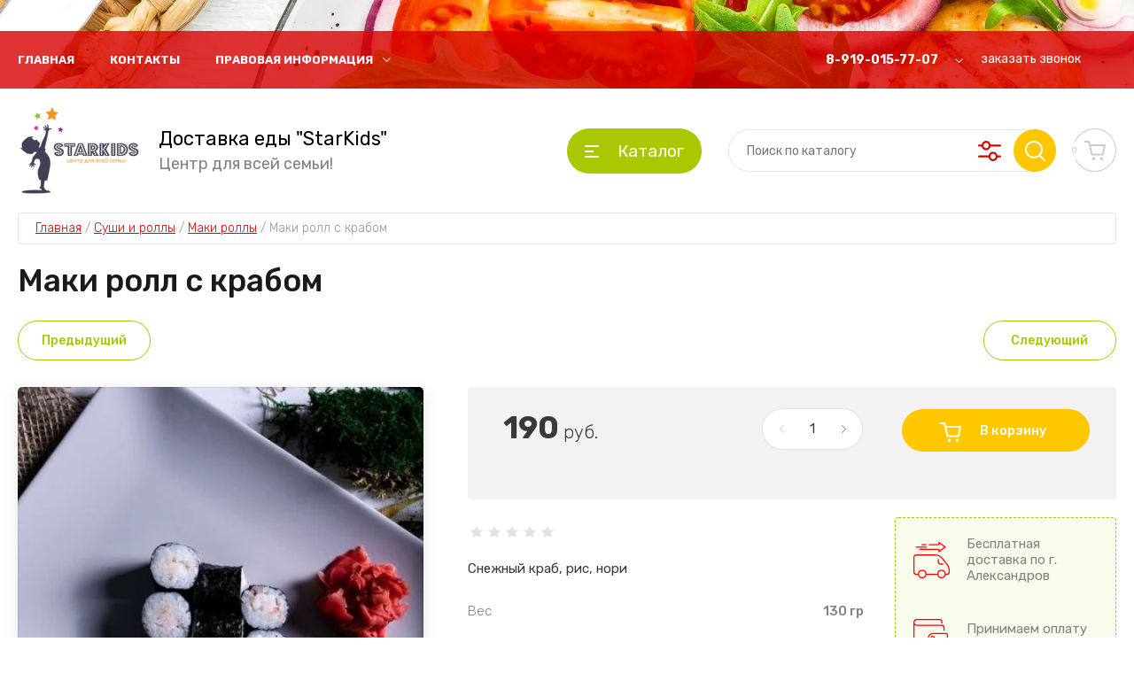

--- FILE ---
content_type: text/html; charset=utf-8
request_url: http://starkids33.ru/magazin/product/maki-roll-s-krabom
body_size: 27224
content:
<!doctype html>
<html lang="ru">
	
<head>
<meta charset="utf-8">
<meta name="robots" content="all"/>
<title>Маки ролл с крабом</title>
<meta name="description" content="Маки ролл с крабом">
<meta name="keywords" content="Маки ролл с крабом">
<meta name="SKYPE_TOOLBAR" content="SKYPE_TOOLBAR_PARSER_COMPATIBLE">
<meta name="viewport" content="width=device-width, initial-scale=1.0, maximum-scale=1.0, user-scalable=no">
<meta name="format-detection" content="telephone=no">
<meta http-equiv="x-rim-auto-match" content="none">


	
		<style>
			.site-header{z-index:2;min-height:none}.site-header__inner{max-width:1500px;margin:0 auto}@media screen and (max-width: 767px){.site-header__top{position:absolute;top:35px;left:0;right:0}.site-header__top.fixed_block{position:fixed;top:0;left:0;right:0}}.site-header__top-inner{min-height:64px}@media screen and (max-width: 767px){.site-header__bottom{padding-top:65px}}.site-header__bottom-inner{padding-top:20px;padding-bottom:20px}@media screen and (max-width: 639px){.site-header__bottom-inner{padding-top:11px;padding-bottom:11px}}.site-header .site-burger-btn{display:none;position:relative;width:48px;height:48px;cursor:pointer;border-radius:4px}.site-header .site-burger-btn:before{position:absolute;top:0;left:0;right:0;bottom:0;content:'';border-radius:4px}.site-header .site-burger-btn:hover:after{left:150%}@media screen and (max-width: 1260px){.site-header .site-burger-btn{display:block;border-radius:50%}}.site-header .site-nav{font-size:0;width:50%}@media screen and (max-width: 1260px){.site-header .site-nav{display:none}}.site-header .site-nav .top-menu{margin-left:-20px}.site-header .site-nav .top-menu>li{position:relative;margin:0 20px;display:inline-block;vertical-align:middle}.site-header .site-nav .top-menu>li.flexMenu-viewMore>a{font-size:15px}.site-header .site-nav .top-menu>li.has>a{padding-right:20px}.site-header .site-nav .top-menu>li.has>a:before{position:absolute;right:0;top:5px;width:9px;height:5px;content:'';transition:all .3s}.site-header .site-nav .top-menu>li>a{position:relative;font-size:13px;font-weight:700;line-height:65px;transition:all .3s;text-decoration:none;text-transform:uppercase}.site-header .site-nav .top-menu>li ul{position:absolute;top:100%;left:0;display:none;z-index:1;width:200px;border-radius:4px;padding:12px 0}.site-header .site-nav .top-menu>li ul li{position:relative}.site-header .site-nav .top-menu>li ul li a{font-size:13px;display:block;padding:6px 20px;text-decoration:none;text-transform:uppercase}.site-header .site-nav .top-menu>li ul li a:hover,.site-header .site-nav .top-menu>li ul li a.active{text-decoration:underline}.site-header .site-nav .top-menu>li ul li ul{left:100%;top:0;margin-top:-12px;margin-left:1px}.site-header .site-contacts{width:50%}@media screen and (max-width: 1260px){.site-header .site-contacts{margin-left:auto;width:calc(100% - 80px)}}@media screen and (max-width: 767px){.site-header .site-contacts{margin:0 140px 0 auto;height:50px;width:50px}.site-header .site-contacts .site-contacts__btn,.site-header .site-contacts .site-contacts__auth{display:none}}.site-header .site-contacts__phones{margin-right:15px}@media screen and (max-width: 767px){.site-header .site-contacts__phones{margin:0}}.site-header .site-contacts__phones .header-phones{position:relative;font-size:14px;font-weight:500}@media screen and (max-width: 767px){.site-header .site-contacts__phones .header-phones{width:50px;height:50px;position:static}}.site-header .site-contacts__phones .header-phones__btn{position:absolute;right:0;top:3px;width:20px;height:20px;font-size:0;cursor:pointer;transition:all .3s;border-radius:4px}@media screen and (max-width: 1023px){.site-header .site-contacts__phones .header-phones__btn{border-radius:50%}}@media screen and (max-width: 767px){.site-header .site-contacts__phones .header-phones__btn{width:47px;height:47px;top:7px;right:160px}}.site-header .site-contacts__phones .header-phones__btn.active{-webkit-transform:rotate(-180deg);-moz-transform:rotate(-180deg);-ms-transform:rotate(-180deg);-o-transform:rotate(-180deg);transform:rotate(-180deg)}.site-header .site-contacts__phones .header-phones__first{padding-top:0;padding-right:33px;font-weight:700}@media screen and (max-width: 767px){.site-header .site-contacts__phones .header-phones__first{display:none}}.site-header .site-contacts__phones .header-phones__popup{position:absolute;left:-25px;top:45px;z-index:1;width:307px;padding:20px;opacity:0;visibility:hidden;transition:all .3s;border-radius:6px}@media screen and (max-width: 767px){.site-header .site-contacts__phones .header-phones__popup{left:auto;right:160px;top:100%}}@media screen and (max-width: 639px){.site-header .site-contacts__phones .header-phones__popup{left:20px;right:20px;width:auto}}.site-header .site-contacts__phones .header-phones__popup.active{opacity:1;visibility:visible}.site-header .site-contacts__phones .header-phones__popup-address{padding-top:10px;font-size:14px;font-weight:300;line-height:17px}.site-header .site-contacts__phones .header-phones a{text-decoration:none;color:inherit;line-height:25px}.site-header .site-contacts__phones .header-phones__link{display:none}@media screen and (max-width: 767px){.site-header .site-contacts__phones .header-phones__link{display:block}}.site-header .site-contacts__phones .header-phones__link a{font-size:14px;font-weight:400;display:inline-block;vertical-align:top;text-decoration:underline}.site-header .site-contacts__phones .header-phones__link a:hover{text-decoration:none}.site-header .site-contacts__btn{margin-right:40px}.site-header .site-contacts__btn a{font-size:14px;display:inline-block;vertical-align:top;line-height:1.4;text-decoration:none}.site-header .site-contacts__auth{font-size:0}.site-header .site-contacts__auth .gr-button-5{font-size:14px;font-weight:400;margin-right:11px;padding:12px 17px;background:none}.site-header .site-contacts__auth .gr-button-6{font-size:14px;font-weight:400;padding:12px 19px}.site-header .site-info{max-width:436px;width:100%;margin-right:30px;font-size:0;margin-top:-10px;margin-bottom:-10px}@media screen and (max-width: 1339px){.site-header .site-info{max-width:414px}}@media screen and (max-width: 767px){.site-header .site-info{max-width:100%;margin:0;text-align:center}}.site-header .site-info__logo{display:inline-block;vertical-align:middle;margin-right:20px;margin-top:10px;margin-bottom:10px}.site-header .site-info__logo a{font-size:0;text-decoration:none}@media screen and (max-width: 767px){.site-header .site-info__logo{margin:0 0 10px;display:block}}.site-header .site-info__text{display:inline-block;vertical-align:middle}.site-header .site-info__name{font-size:22px;line-height:1}@media screen and (max-width: 767px){.site-header .site-info__name{font-size:20px}}.site-header .site-info__name a{color:inherit;display:inline-block;text-decoration:none}.site-header .site-info__desc{line-height:20px;font-size:18px;font-weight:400;padding-top:7px}@media screen and (max-width: 767px){.site-header .site-info__desc{font-size:17px;padding-top:3px}}.site-header .site-modules{width:calc(100% - 436px - 30px)}@media screen and (max-width: 1339px){.site-header .site-modules{width:calc(100% - 414px - 30px)}}@media screen and (max-width: 767px){.site-header .site-modules{position:absolute;right:20px;top:42px;width:auto}.site-header .site-modules.fixed_block{position:fixed;top:7px}}.site-header .site-modules__inner{position:relative}.site-header .site-modules .search-mobile-contacts-btn{display:none;margin-right:20px;width:50px;height:50px;cursor:pointer;border-radius:4px;position:relative}@media screen and (max-width: 767px){.site-header .site-modules .search-mobile-contacts-btn{display:block}}.site-header .site-modules .search-mobile-contacts-btn:before{position:absolute;content:'';top:0;left:0;right:0;bottom:0;border-radius:4px}.site-header .site-modules .search-mobile-btn{display:none;position:relative;right:0;top:0;width:48px;height:48px;cursor:pointer;padding:0;outline:none;transition:all .3s;-webkit-appearance:none;box-shadow:none;border-radius:5px}@media screen and (max-width: 1260px){.site-header .site-modules .search-mobile-btn{display:block;border-radius:50%}}.site-header .site-modules .search-mobile-btn:before{position:absolute;content:'';width:24px;height:24px;margin-top:-12px;margin-left:-12px;top:50%;left:50%}.site-header .site-modules .search-mobile-btn:hover:after{left:150%}.site-header .site-modules .search-mobile-btn.active:before{width:16px;height:16px;margin-top:-8px;margin-left:-8px}.site-header .site-modules .site-folders{margin-right:30px;width:152px}@media screen and (max-width: 1260px){.site-header .site-modules .site-folders{display:none}}.site-header .site-modules .site-folders__btn{display:block;font-size:19px;padding:14px 20px 14px 56px;font-weight:400}.site-header .site-modules .site-folders__btn:before{position:absolute;top:50%;left:20px;width:16px;height:14px;margin-top:-6px;content:''}.site-header .site-modules .site-folders__popup{position:absolute;top:calc(100% - -7px);right:-1px;border-radius:4px;opacity:0;visibility:hidden;transition:all .3s;padding:30px;width:150%}.site-header .site-modules .site-folders__popup.active{z-index:2;opacity:1;visibility:visible}.site-header .site-modules .site-folders__more{position:absolute;left:50%;width:56px;height:56px;bottom:-28px;margin-left:-28px;transform:rotate(-90deg)}.site-header .site-modules .site-folders__more.active{transform:rotate(90deg)}.site-header .site-modules .site-folders .popup-folders .parentItem{display:none}.site-header .site-modules .site-folders .popup-folders>li{width:25%;padding:0 30px 10px 5px}.site-header .site-modules .site-folders .popup-folders>li:nth-child(n+5){display:none}.site-header .site-modules .site-folders .popup-folders>li:nth-child(4n){padding-right:0}.site-header .site-modules .site-folders .popup-folders>li>a{font-size:14px;font-weight:500;line-height:20px;padding:0 0 4px;display:block;text-decoration:none;text-transform:uppercase}.site-header .site-modules .site-folders .popup-folders>li>a:hover{text-decoration:underline}.site-header .site-modules .site-folders .popup-folders>li ul li a{font-size:15px;font-weight:300;line-height:30px;text-decoration:none}.site-header .site-modules .site-folders .site-folders-title-wrap{display:flex;margin-bottom:22px}.site-header .site-modules .site-folders .site-folders-title{margin:0 48px 0 5px;cursor:pointer;font-weight:500}.site-header .site-modules .site-folders .site-folders-tabs__content{display:none;height:100%}.site-header .site-modules .site-folders .active{display:block}.site-header .site-modules .brands-popup__body .vend_lang{display:none;margin:0;padding:0 0 0 5px}.site-header .site-modules .brands-popup__body .vend_lang>li:nth-child(n+9){display:none}.site-header .site-modules .brands-popup__body .vend_lang>li:nth-child(n+9).more{display:block}.site-header .site-modules .brands-popup__body .vend_lang>li>ul{padding:0}.site-header .site-modules .brands-popup__body .vend_lang li{font-size:16px;list-style:none;line-height:2;font-weight:300;width:25%}.site-header .site-modules .brands-popup__body .vend_lang.cyr{width:100%}.site-header .site-modules .brands-popup__body .vend_lang.cyr>li{width:100%}.site-header .site-modules .brands-popup__body .vend_lang.cyr>li>ul>li:nth-child(n+15){display:none}.site-header .site-modules .brands-popup__body .vend_lang.cyr>li>ul>li.more{display:block}.site-header .site-modules .brands-popup__body .select-vendor-menu{padding:0}.site-header .site-modules .brands-popup__body .brans-tabs-wrap{width:100%;margin:0 0 24px}.site-header .site-modules .brands-popup__body .brand-tab{width:140px;height:42px;margin:0 10px 0 0;font-size:16px;border-radius:250px;border:none;outline:none;font-weight:400;border:1px solid transparent}.site-header .site-modules .search-block{width:370px}@media screen and (max-width: 1260px){.site-header .site-modules .search-block{position:absolute;top:0;left:auto;right:68px;border-radius:4px;opacity:0;visibility:hidden;transition:all .3s}.site-header .site-modules .search-block.active{opacity:1;visibility:visible}}@media screen and (max-width: 1024px){.site-header .site-modules .search-block{top:55px;right:-20px;padding:20px;border-radius:4px;width:calc(100vw - 0px);height:calc(100vh - 100px);overflow:auto}}.site-header .site-modules .search-block__form{position:relative;display:block;position:relative}@media screen and (max-width: 767px){.site-header .site-modules .search-block__form{z-index:2}}.site-header .site-modules .search-block__input{width:100%;font-weight:400;font-size:14px;line-height:1;padding:16px 120px 16px 20px;height:48px;border:none;outline:none;background:none}.site-header .site-modules .search-block__btn{position:absolute;right:0;top:0;width:48px;height:48px;cursor:pointer;padding:0;border:none;outline:none}.site-header .site-modules .search-block__btn:before{position:absolute;content:'';width:24px;height:24px;margin-top:-12px;margin-left:-12px;top:50%;left:50%;transition:all .3s}.site-header .site-modules .search-block__btn:hover:after{left:150%}.site-header .site-modules .search-block__advanced-btn{position:absolute;right:55px;top:0;width:48px;height:48px;cursor:pointer;transition:all .3s;border-radius:50%}.site-header .site-modules .search-block__advanced-btn:before{position:absolute;content:'';left:15px;top:13px;width:26px;height:23px}.site-header .site-modules .search-block__popup{position:absolute;top:calc(100% - -4px);right:68px;width:370px;z-index:1;opacity:0;visibility:hidden;border-radius:4px;transition:all .3s;border:1px solid rgba(0,0,0,0.1);box-shadow:0 2px 10px 0 rgba(0,0,0,0.15)}@media screen and (max-width: 1260px){.site-header .site-modules .search-block__popup{width:100%;right:0}}@media screen and (max-width: 1024px){.site-header .site-modules .search-block__popup{border:none;box-shadow:none;top:75px;left:0;width:100%}}@media screen and (max-width: 767px){.site-header .site-modules .search-block__popup{padding:0 20px 20px}}.site-header .site-modules .search-block__popup.active{opacity:1;visibility:visible}.site-header .site-modules #shop2-cart-preview{position:relative;width:48px;height:48px;margin:0 0 0 20px}@media screen and (max-width: 767px){.site-header .site-modules #shop2-cart-preview{margin:0 0 0 20px}}.site-header .site-modules #shop2-cart-preview .panel-cart{position:relative;width:47px;height:47px;cursor:pointer;border-radius:50%;transition:all .3s;text-decoration:none;display:block;pointer-events:none}.site-header .site-modules #shop2-cart-preview .panel-cart.active{pointer-events:auto}.site-header .site-modules #shop2-cart-preview .panel-cart:before{position:absolute;content:'';top:0;left:0;right:0;bottom:0;border-radius:4px;pointer-events:none}.site-header .site-modules #shop2-cart-preview .panel-cart__amount{position:absolute;top:14px;left:-10px;width:20px;height:20px;font-size:10px;font-weight:400;line-height:20px;text-align:center;border-radius:50%;display:block}.site-header .site-modules #shop2-cart-preview .panel-cart.no_events{pointer-events:none}#search-result{position:absolute;top:55px;z-index:1;border-radius:4px;border:1px solid rgba(0,0,0,0.1);width:369px;max-height:600px;padding:0 30px 28px;overflow-y:auto}#search-result::-webkit-scrollbar{width:5px}@media screen and (max-width: 1024px){#search-result{width:100%;margin-top:20px;left:0;border:none;max-height:unset}}#search-result .folder-search-title{font-size:18px;margin:30px 0 24px;position:relative}#search-result .folder-search-title span{font-size:18px;width:45px;height:45px;border-radius:50%;position:absolute;top:-10px;left:105px;text-align:center;line-height:47px}#search-result .found-folder{font-size:17px;text-decoration:none}#search-result .folders-item{margin:5px 0}#search-result .product-search-title{font-size:18px;margin:50px 0 30px;position:relative}#search-result .product-search-title span{font-size:18px;width:45px;height:45px;border-radius:50%;position:absolute;top:-10px;left:80px;text-align:center;line-height:46px}#search-result .vendors-item{margin:5px 0}#search-result .vendor-search-title{font-size:18px;margin:30px 0 24px}#search-result .product-item{padding:10px 0 14px}#search-result .product-item .price{font-size:20px}#search-result .product-item a{font-size:15px;text-decoration:none;line-height:20px}#search-result .product-item span{font-size:15px;margin:5px}#search-result .product-item .product-item-right{padding:10px 0 10px 20px}#search-result .product-item .product-item-right .product-name{margin:0 0 8px}#search-result .product-image{width:100px;height:100px;border-radius:4px;overflow:hidden}#search-result .product-image img{height:100%;width:100%;object-fit:cover}.site-container__inner{max-width:1500px;margin:0 auto}.top-block{padding-bottom:22px}@media screen and (max-width: 767px){.top-block{padding-bottom:0}}@media screen and (max-width: 639px){.top-block{padding-bottom:20px}}.top-block__left{width:437px}@media screen and (max-width: 1339px){.top-block__left{width:414px}}@media screen and (max-width: 1260px){.top-block__left{width:100%;margin:0}}.top-block__right{width:calc(100% - 30px - 437px)}@media screen and (max-width: 1339px){.top-block__right{width:calc(100% - 30px - 414px)}}@media screen and (max-width: 1260px){.top-block__right{width:100%;margin:0 0 20px}}@media screen and (max-width: 1260px){.top-block .top-actions{margin:0 -15px}}@media screen and (max-width: 767px){.top-block .top-actions{margin:23px -10px}}@media screen and (max-width: 639px){.top-block .top-actions{margin:0}}.top-block .top-actions__item{position:relative;min-height:500px;margin-bottom:20px;text-decoration:none;border-radius:4px}@media screen and (max-width: 1440px){.top-block .top-actions__item{min-height:400px}}@media screen and (max-width: 1260px){.top-block .top-actions__item{width:calc(100% - 30px);min-height:290px;margin:0 15px 20px}}@media screen and (max-width: 767px){.top-block .top-actions__item{width:calc(100% - 20px);margin:0 10px 20px}}@media screen and (max-width: 639px){.top-block .top-actions__item{margin:0 0 20px;width:100%;min-height:200px}}@media screen and (max-width: 420px){.top-block .top-actions__item{min-height:180px}}@media screen and (max-width: 370px){.top-block .top-actions__item{min-height:150px}}.top-block .top-actions__item:last-child{margin-bottom:0}.top-block .top-actions__bg{position:absolute;top:0;left:0;right:0;bottom:0;font-size:0;border-radius:4px;background-size:cover;background-position:50%;background-repeat:no-repeat}.top-block .top-actions__bg:before{position:absolute;content:'';top:0;left:0;right:0;bottom:0;border-radius:4px}.top-block .top-actions__text{position:relative;width:100%;border-radius:0 0 4px 4px}.top-block .top-actions__title{font-weight:500;font-size:28px;padding:27px 0 5px 40px}@media screen and (max-width: 1260px){.top-block .top-actions__title{font-size:25px;padding:15px 20px 5px 40px}}@media screen and (max-width: 768px){.top-block .top-actions__title{font-size:18px;padding:15px 30px 2px}}@media screen and (max-width: 420px){.top-block .top-actions__title{padding:10px 20px 2px}}.top-block .top-actions__desc{font-size:18px;font-weight:300;padding:5px 0 27px 40px}@media screen and (max-width: 1260px){.top-block .top-actions__desc{padding:5px 20px 15px 40px}}@media screen and (max-width: 768px){.top-block .top-actions__desc{font-size:16px;padding:2px 30px 15px}}@media screen and (max-width: 420px){.top-block .top-actions__desc{padding:2px 20px 10px}}.top-block .top-actions__price{margin-top:10px}@media screen and (max-width: 1260px){.top-block .top-actions__price{margin-top:5px}}.top-block .top-actions__price-body{display:inline-block;font-size:0;position:relative;height:60px;margin-left:36px;padding-top:8px;padding-bottom:8px;padding-right:20px;border-radius:0 9px 9px 0}@media screen and (max-width: 1260px){.top-block .top-actions__price-body{height:38px;margin-left:20px;padding-right:15px}}.top-block .top-actions__price-body:before{position:absolute;content:'';left:-36px;top:0;width:36px;height:60px}@media screen and (max-width: 1260px){.top-block .top-actions__price-body:before{background-size:225px 38px;height:38px;width:20px;left:-20px}}.top-block .top-actions__price-old{position:relative;font-size:17px;font-weight:300;line-height:1;display:inline-block}@media screen and (max-width: 1260px){.top-block .top-actions__price-old{margin-right:10px}}@media screen and (max-width: 639px){.top-block .top-actions__price-old{font-size:16px}}.top-block .top-actions__price-old:before{position:absolute;content:'';top:50%;left:0;right:0;height:1px}.top-block .top-actions__price-cur{font-weight:700;font-size:25px;line-height:1;display:block}@media screen and (max-width: 1260px){.top-block .top-actions__price-cur{font-weight:500;font-size:22px}}@media screen and (max-width: 639px){.top-block .top-actions__price-cur{font-size:20px}}.top-block .top-actions__price-cur ins{font-weight:300;font-size:20px}@media screen and (max-width: 639px){.top-block .top-actions__price-cur ins{font-size:18px}}.top-block .top-slider{overflow:hidden}.top-block .top-slider__items{position:relative;font-size:0}.top-block .top-slider .blackout{position:absolute;top:0;left:0;right:0;bottom:0;background-size:cover;background-position:50%;background-repeat:no-repeat}.top-block .top-slider .blackout:before{position:absolute;content:'';top:0;left:0;right:0;bottom:0}.top-block .top-slider .slick-prev,.top-block .top-slider .slick-next{position:absolute;top:50%;left:-33px;width:66px;height:66px;z-index:2;box-shadow:none;border:none;margin-top:-33px}.top-block .top-slider .slick-prev:before,.top-block .top-slider .slick-next:before{background-position:60% 50%}.top-block .top-slider .slick-prev:before{left:15px;top:6px}.top-block .top-slider .slick-next:before{left:0;top:6px}.top-block .top-slider .slick-next{right:-33px;left:auto}.top-block .top-slider .slick-next:before{background-position:40% 50%}.top-block .top-slider .slick-dots{position:absolute;margin:0;left:30px;right:64px;bottom:30px;text-align:left}@media screen and (max-width: 767px){.top-block .top-slider .slick-dots{position:static;margin:20px 0 0;text-align:center}}.top-block .top-slider__item:focus{outline:none}.top-block .top-slider__item:focus :focus{outline:none}.top-block .top-slider__item-inner{position:relative;height:500px;border-radius:4px;overflow:hidden}@media screen and (max-width: 1440px){.top-block .top-slider__item-inner{height:400px}}@media screen and (max-width: 767px){.top-block .top-slider__item-inner{height:300px}}@media screen and (max-width: 639px){.top-block .top-slider__item-inner{height:280px}}@media screen and (max-width: 550px){.top-block .top-slider__item-inner{height:210px}}@media screen and (max-width: 420px){.top-block .top-slider__item-inner{height:180px}}@media screen and (max-width: 370px){.top-block .top-slider__item-inner{height:150px}}@media screen and (max-width: 639px){.top-block .top-slider__bg-link{display:block}}.top-block .top-slider__text{position:relative;padding:60px 67px;width:100%}@media screen and (max-width: 767px){.top-block .top-slider__text{padding:40px 20px}}@media screen and (max-width: 639px){.top-block .top-slider__text{padding:11px 20px;border-radius:0 0 5px 5px}}.top-block .top-slider__title{font-size:45px;line-height:1;font-weight:500}@media screen and (max-width: 1023px){.top-block .top-slider__title{font-size:40px}}@media screen and (max-width: 767px){.top-block .top-slider__title{font-size:30px}}@media screen and (max-width: 639px){.top-block .top-slider__title{font-size:24px}}.top-block .top-slider__desc{padding:10px 0 0;font-size:18px;line-height:22px;font-weight:300}@media screen and (max-width: 639px){.top-block .top-slider__desc{font-size:16px;line-height:20px;padding-top:8px}}.top-block .top-slider__desc p{margin:0}.top-block .top-slider__btn{padding:20px 0 0}@media screen and (max-width: 639px){.top-block .top-slider__btn{display:none}}.top-block .top-slider__btn a{display:inline-block;vertical-align:top;font-weight:500;font-size:18px;padding:16px 35px;text-decoration:none;border-radius:30px;cursor:pointer;transition:all .3s;background:none}
		</style>
	

<!-- JQuery -->
<script src="/g/libs/jquery/1.10.2/jquery.min.js" charset="utf-8"></script>
<!-- JQuery -->

<!-- Common js -->
	<link rel="stylesheet" href="/g/css/styles_articles_tpl.css">
<link rel="stylesheet" href="/g/libs/lightgallery-proxy-to-hs/lightgallery.proxy.to.hs.min.css" media="all" async>
<script src="/g/libs/lightgallery-proxy-to-hs/lightgallery.proxy.to.hs.stub.min.js"></script>
<script src="/g/libs/lightgallery-proxy-to-hs/lightgallery.proxy.to.hs.js" async></script>

            <!-- 46b9544ffa2e5e73c3c971fe2ede35a5 -->
            <script src='/shared/s3/js/lang/ru.js'></script>
            <script src='/shared/s3/js/common.min.js'></script>
        <link rel='stylesheet' type='text/css' href='/shared/s3/css/calendar.css' /><link rel="icon" href="/favicon.ico" type="image/x-icon">

<!--s3_require-->
<link rel="stylesheet" href="/g/basestyle/1.0.1/user/user.css" type="text/css"/>
<link rel="stylesheet" href="/g/basestyle/1.0.1/user/user.blue.css" type="text/css"/>
<script type="text/javascript" src="/g/basestyle/1.0.1/user/user.js"></script>
<!--/s3_require-->
<!-- Common js -->

<!-- Shop init -->
			
		
		
		
			<link rel="stylesheet" type="text/css" href="/g/shop2v2/default/css/theme.less.css">		
			<script type="text/javascript" src="/g/printme.js"></script>
		<script type="text/javascript" src="/g/shop2v2/default/js/tpl.js"></script>
		<script type="text/javascript" src="/g/shop2v2/default/js/baron.min.js"></script>
		
			<script type="text/javascript" src="/g/shop2v2/default/js/shop2.2.js"></script>
		
	<script type="text/javascript">shop2.init({"productRefs": {"1242630301":{"weight":{"130":["1555608901"]}}},"apiHash": {"getPromoProducts":"de9d20c442ee01cf5ed03f1dbdc297e4","getSearchMatches":"70dbde7fe65d7647ac2c623802716cd6","getFolderCustomFields":"5c6fb258b9bd635e2c907012cf766663","getProductListItem":"19c82b4088bf78c8be4a4ff92989dbef","cartAddItem":"a15bb594aee85d4b993dd24aaae9676a","cartRemoveItem":"876688740e4b6f9df832b1e4cf6f422a","cartUpdate":"bf2ddcc94adf1fa902cf7ea5cab39c61","cartRemoveCoupon":"e082cb6990394cc2425628ffdd0b2db8","cartAddCoupon":"ba7846a00b4a3e54eb84ce1683959224","deliveryCalc":"affb697741659aad6b323e04fb97b8c5","printOrder":"1828543fe1b1895a2e4a4cea06a6d0d4","cancelOrder":"24c961519dcd4d8a3f07a3ed27806104","cancelOrderNotify":"ca4728579c80e4986da5fbb21af39b87","repeatOrder":"fb84035e195e2395011c7f1c311eb9ef","paymentMethods":"4cd39eeb89d45912f9e77727a73399eb","compare":"9b406d76f4c20d294924d26f4cdf8119"},"hash": null,"verId": 2852023,"mode": "product","step": "","uri": "/magazin","IMAGES_DIR": "/d/","my": {"hide_article":"true","gr_by_price_desc":"\u0421\u0430\u043c\u044b\u0435 \u0434\u043e\u0440\u043e\u0433\u0438\u0435","gr_by_price_asc":"\u0421\u0430\u043c\u044b\u0435 \u0434\u0435\u0448\u0435\u0432\u044b\u0435","gr_by_name_asc":"\u041d\u0430\u0437\u0432\u0430\u043d\u0438\u0435 \u043e\u0442 \u0410","gr_by_name_desc":"\u041d\u0430\u0437\u0432\u0430\u043d\u0438\u0435 \u043e\u0442 \u042f","show_sections":false,"buy_alias":"\u0412 \u043a\u043e\u0440\u0437\u0438\u043d\u0443","buy_mod":true,"buy_kind":true,"gr_auth_placeholder":true,"gr_show_collcetions_amount":true,"gr_kinds_slider":true,"gr_cart_titles":true,"gr_filter_remodal":false,"gr_has_filter_wrap":true,"gr_filter_range_slider":false,"gr_search_range_slider":false,"gr_no_hide_filter_btn":true,"gr_filter_no_remodal_btn":true,"gr_search_form_title":"\u0420\u0430\u0441\u0448\u0438\u0440\u0435\u043d\u043d\u044b\u0439 \u043f\u043e\u0438\u0441\u043a","gr_filter_btn_text":"\u0424\u0438\u043b\u044c\u0442\u0440 \u043f\u043e\u0434\u0431\u043e\u0440\u0430","gr_view_class":" view_opened view-1","gr_default_sorting_text":"\u0421\u0431\u0440\u043e\u0441\u0438\u0442\u044c","gr_filter_max_count":5,"gr_show_more_btn_class":" filter_more_btn","gr_show_color_btn":true,"gr_only_filter_result":true,"gr_show_options_text":"\u0412\u0441\u0435 \u043f\u0430\u0440\u0430\u043c\u0435\u0442\u0440\u044b","gr_compare_class":" gr-button-2","gr_to_compare_text":"\u0421\u0440\u0430\u0432\u043d\u0438\u0442\u044c","gr_add_to_compare_text":"\u0421\u0440\u0430\u0432\u043d\u0438\u0442\u044c","gr_pagelist_only_icons":true,"gr_card_slider_class":" vertical","gr_pluso_title":"\u041f\u043e\u0434\u0435\u043b\u0438\u0442\u044c\u0441\u044f","gr_hide_collections_vendor":true,"gr_coupon_placeholder":"\u041a\u0443\u043f\u043e\u043d","gr_cart_auth_remodal":true,"gr_cart_calculate_left":true,"gr_cart_reg_placeholder":true,"gr_cart_show_options_text":"\u0412\u0441\u0435 \u043f\u0430\u0440\u0430\u043c\u0435\u0442\u0440\u044b","gr_cart_preview_order":"\u041e\u0444\u043e\u0440\u043c\u0438\u0442\u044c \u0437\u0430\u043a\u0430\u0437","on_shop2_btn":true,"gr_main_blocks_tabs_wrap":true,"gr_cart_preview_version":"2.2.110_2","gr_product_page_version":"global:shop2.2.110_5-copy-2-product.tpl","gr_product_template_name":"shop2.2.110_5-copy-product-list-thumbs.tpl","gr_main_blocks_version":"global:shop2.2.110_5-copy-main-blocks.tpl","gr_cart_page_version":"global:shop2.2.110_5-copy-cart.tpl","gr_collections_item":"global:shop2.2.110_5-copy-product-item-collections.tpl","collection_mod_height":"600","collection_mod_width":"600","gr_pagelist_lazy_load":true,"gr_lazy_load":true,"lazy_load_subpages":true,"gr_buy_btn_data_url":true,"gr_speed_styles":true,"gr_additional_work_btn":true,"gr_img_lazyload":false},"shop2_cart_order_payments": 1,"cf_margin_price_enabled": 0,"maps_yandex_key":"","maps_google_key":""});</script>
<style type="text/css">.product-item-thumb {width: 450px;}.product-item-thumb .product-image, .product-item-simple .product-image {height: 450px;width: 450px;}.product-item-thumb .product-amount .amount-title {width: 354px;}.product-item-thumb .product-price {width: 400px;}.shop2-product .product-side-l {width: 450px;}.shop2-product .product-image {height: 450px;width: 450px;}.shop2-product .product-thumbnails li {width: 140px;height: 140px;}</style>
<!-- Shop init -->

<!-- Custom styles -->
<link rel="stylesheet" href="/g/libs/jqueryui/datepicker-and-slider/css/jquery-ui.css">
<link rel="stylesheet" href="/g/libs/lightgallery/v1.2.19/lightgallery.css">
<link rel="stylesheet" href="/g/libs/remodal/css/remodal.css">
<link rel="stylesheet" href="/g/libs/remodal/css/remodal-default-theme.css">
<link rel="stylesheet" href="/g/libs/waslide/css/waslide.css">
<!-- Custom styles -->

<!-- Таймер плагины -->
<script src="/g/templates/shop2/widgets/js/timer.js"></script>
<script src="/g/s3/shop2/popup/0.0.1/s3.shop2.popup.js"></script>

<!-- Ленивая загрузка картинок -->

<!-- Форма специальное предложение -->
<script src="/g/templates/shop2/2.110.2/online-store-food/js/special_timer_popup.js"></script>

<!-- Увеличение картинки в карточке товара -->
<script src="/g/libs/jquery-zoom/1.7.21/js/jquery.zoom.min.js"></script>

<!-- Быстрый просмотр товара -->
<script src="/g/templates/shop2/2.110.2/online-store-food/js/quick_view.js"></script>

<!--Корзина всплывающая -->
<script src="/g/templates/shop2/2.110.2/online-store-food/js/cart_preview_popup.js"></script>


<!-- Custom js -->
<script src="/g/templates/shop2/2.110.2/online-store-food/js/all_plugins.js"></script>

<!-- Custom js -->
<script src="/g/s3/misc/form/shop-form/shop-form-minimal.js" charset="utf-8"></script>
<script src="/g/templates/shop2/2.110.2/online-store-food/js/plugins.js" charset="utf-8"></script>

<!-- Site js -->
	<script src="/g/templates/shop2/2.110.2/online-store-food/js/shop_main.js" charset="utf-8"></script>


		    <link rel="stylesheet" href="/g/templates/shop2/2.110.2/online-store-food/themes/theme0/theme.scss.css">
	
<link rel="stylesheet" href="/g/templates/shop2/2.110.2/online-store-food/css/global_styles.css">





</head><link rel="stylesheet" href="/t/v16689/images/css/site.addons.less.css">


<body class="site">
	
			
	
	    <style>
	        .empty-val {opacity: .5; pointer-events: none;}
	    </style>
	
	
	<div class="site__bg"  style="background-image: url(/thumb/2/sS4WGFHG8h6D2KtHSb45rw/r/d/54970159_12.jpg);">&nbsp;</div>	<div class="site__wrapper">

	    			<div class="remodal" data-remodal-id="call-form" role="dialog" data-remodal-options="hashTracking: false">
				<button data-remodal-action="close" class="gr-icon-btn remodal-close-btn"><span>Закрыть</span></button>
				
                        	
	    
        
    <div class="tpl-anketa" data-api-url="/-/x-api/v1/public/?method=form/postform&param[form_id]=27391651" data-api-type="form">
    		    			    	<div class="tpl-anketa__left">
		        	<div class="tpl-anketa__title">Заказать звонок</div>
		        			        </div>
	                        <div class="tpl-anketa__right">
	        	            <form method="post" action="/" data-s3-anketa-id="27391651">
	                <input type="hidden" name="param[placeholdered_fields]" value="1" />
	                <input type="hidden" name="form_id" value="27391651">
	                	                	                <input type="hidden" name="param[hide_title]" value="" />
	                <input type="hidden" name="param[product_name]" value="" />
                	<input type="hidden" name="param[product_link]" value="http://" />
                	<input type="hidden" name="param[policy_checkbox]" value="" />
                	<input type="hidden" name="param[has_span_button]" value="" />
	                <input type="hidden" name="tpl" value="global:shop2.form.minimal.tpl">
	                		                		                    		                        <div class="tpl-field type-text">
		                            		                            
		                            		                            <div class="field-value">
		                                		                                		                                    <input type="text" 
		                                    	 
			                                    size="30" 
			                                    maxlength="100" 
			                                    value="" 
			                                    name="d[0]" 
			                                    placeholder="Ваше имя" 
		                                    />
		                                		                                
		                                		                            </div>
		                        </div>
		                    		                		                    		                        <div class="tpl-field type-text field-required">
		                            		                            
		                            		                            <div class="field-value">
		                                		                                		                                    <input type="text" 
		                                    	 required  
			                                    size="30" 
			                                    maxlength="100" 
			                                    value="" 
			                                    name="d[1]" 
			                                    placeholder="Телефон *" 
		                                    />
		                                		                                
		                                		                            </div>
		                        </div>
		                    		                		                    		                        <div class="tpl-field type-textarea">
		                            		                            
		                            		                            <div class="field-value">
		                                		                                		                                    <textarea 
		                                    	 
			                                    cols="50" 
			                                    rows="7" 
			                                    name="d[2]" 
			                                    placeholder="Комментарий"></textarea>
		                                		                                
		                                		                            </div>
		                        </div>
		                    		                		                    		                        <div class="tpl-field type-checkbox field-required">
		                            		                            
		                            		                            <div class="field-value">
		                                		                                		                                    <ul>
		                                        		                                            <li>
	                                            		
	                                            		<label>
	                                            			<input 
	                                            				 required  
			                                            		type="checkbox" 
			                                            		value="Да" 
			                                            		name="d[3]" 
		                                            		/>
	                                            			<span><a href="http://starkids33.ru/registraciya/agreement">Я согласен с обработкой моих персональных данных</a> <ins class="field-required-mark">*</ins></span>
	                                            		</label>
		                                        	</li>
		                                        		                                    </ul>
		                                		                                
		                                		                            </div>
		                        </div>
		                    		                	
	        			        		
	                	
	                <div class="tpl-field tpl-field-button">
	                    <button type="submit" class="tpl-form-button">Отправить</button>
	                </div>
	
	            <re-captcha data-captcha="recaptcha"
     data-name="captcha"
     data-sitekey="6LddAuIZAAAAAAuuCT_s37EF11beyoreUVbJlVZM"
     data-lang="ru"
     data-rsize="invisible"
     data-type="image"
     data-theme="light"></re-captcha></form>
	            
	        		        	
	                </div>
    </div>
			</div> <!-- .call-form -->
		
	    <div class="burger-block">
	    	<div class="burger-block__inner">

	    		<div class="burger-block__body">
	    			<div class="burger-block__close">&nbsp;</div>
	    				<div class="burger-cabinet">
			    			<div class="burger-cabinet__links">
			    							    					<a href="/registraciya/login" class="gr-button-5">Войти</a>
									<a href="/registraciya/register" class="gr-button-6">Регистрация</a>
			    							    			</div>
			    		</div>
	    			<div class="burger-block-titles-wr">
	    				<div class="burger-block-title active">Каталог</div>
	    					    					<div class="burger-block-title">По бренду</div>
    						    			</div>
	    			<div class="burger-block-tabs-wrap">
	    			<div class="burger-block-tabs-content burger-block-tab_1 active">	
			    		<div class="burger-folders">
			    			<div class="burger-folders__body"></div>
			    		</div>
			    		<div class="burger-nav">
			    			<div class="burger-nav__body"></div>
			    		</div>
		    		</div>
	    		<div class="burger-block-tabs-content burger-block-tab_2"></div>	
	    		</div>
	    	</div>
	    	</div>
	    </div> <!-- .burger-block -->

		<header role="banner" class="site-header">
			<div class="site-header__inner">
				<div class="site-header__top block_padding">
					<div class="site-header__top-inner block_width">
						<div class="site-burger-btn hover_effect">&nbsp;</div>
						<div class="site-nav">
														    <ul class="site-nav__list top-menu__js top-menu menu-default">
							        							
							            							
							            							                <li class="has opened"><a href="/">Главная</a>
							            							            							
							        							
							            							                							                        </li>
							                    							                							            							
							            							                <li class=""><a href="/kontakty">Контакты</a>
							            							            							
							        							
							            							                							                        </li>
							                    							                							            							
							            							                <li class="has"><a href="/pravovaya-informaciya">Правовая информация</a>
							            							            							
							        							
							            							                							                        <ul>
							                    							            							
							            							                <li class=""><a href="/publichnaya-oferta">Публичная оферта</a>
							            							            							
							        							
							            							                							                        </li>
							                    							                							            							
							            							                <li class=""><a href="/polzovatelskoe-soglashenie">Пользовательское соглашение</a>
							            							            							
							        							        </li>
							    </ul>
							    							        </li>
							    </ul>
							    													</div>
						<div class="site-contacts">
							<div class="site-contacts__phones">
								
																	<div class="header-phones">
										<a href="tel:89190157707" class="_link"></a>
										<div class="header-phones__btn header-phones__js">&nbsp;</div>
										<div class="header-phones__first">
																						
																									<div>
														<a href="tel:89190157707">8-919-015-77-07</a>
													</div>
																																												</div>
										<div class="header-phones__popup">
																							<div class="header-phones__popup-body">
																									</div>
																																		<div class="header-phones__link">
													<a href="#" data-remodal-target="call-form">заказать звонок</a>
												</div>
																																		<div class="header-phones__popup-address">
													Александров, ул. Институтская 34 стр.1,
												</div>
																					</div>
									</div>
															</div>
															<div class="site-contacts__btn">
									<a href="#" data-remodal-target="call-form">заказать звонок</a>
								</div>
														<div class="site-contacts__auth">
											    					<a href="/registraciya/login" class="gr-button-5">Войти</a>
									<a href="/registraciya/register" class="gr-button-6">Регистрация</a>
			    											</div>
						</div>
					</div>
				</div>
				<div class="site-header__bottom block_padding">
					<div class="site-header__bottom-inner block_width">

						<div class="site-info">
															<div class="site-info__logo">
										                                	                                
	                                		                                <a href="http://starkids33.ru">
			                                    <img src="/thumb/2/wCleYlEOeKwyARE_vzqjrA/140r100/d/starkids.png" style="max-width: 140px" alt="" />
		                                </a>
	                                								</div>
																						<div class="site-info__text">
																			<div class="site-info__name">
																							<a href="http://starkids33.ru">
													Доставка еды &quot;StarKids&quot;
												</a>
																					</div>
																												<div class="site-info__desc">Центр для всей семьи!</div>
											
								</div>
													</div>

						<div class="site-modules">
							<div class="site-modules__inner">
								<div class="site-folders">
									<div class="site-folders__btn gr-button-5 site-folders__btn_js">
										Каталог
									</div>
									<div class="site-folders__popup">
										
										<div class="site-folders-title-wrap">
											<div class="site-folders-title active">Каталог</div>
																							<div class="site-folders-title">По бренду</div>
																					</div>
										
								<div class="site-folders-tabs__body">
									<div class="site-folders-tabs__content tabs__content_1 active">
										<ul class="popup-folders menu-default">
		                                		                                    		                                    		                                    		                                    			                                		                                    		                                        		                                        		                                            <li class=" sublevel has"><a href="/magazin/folder/novogodnij-speshl">Новогодний спэшл</a>
		                                        		                                    		                                    		                                    		                                    			                                		                                    		                                        		                                            		                                                <ul>
		                                                    <li class="parentItem"><a href="/magazin/folder/novogodnij-speshl">Новогодний спэшл</a></li>
		                                                		                                        		                                        		                                            <li class=""><a href="/magazin/folder/christmas">CHRISTMAS</a>
		                                        		                                    		                                    		                                    		                                    			                                		                                    		                                        		                                            		                                                </li>
		                                                		                                            		                                        		                                        		                                            <li class=""><a href="/magazin/folder/villi-vonka">Вилли Вонка</a>
		                                        		                                    		                                    		                                    		                                    			                                		                                    		                                        		                                            		                                                </li>
		                                                		                                            		                                        		                                        		                                            <li class=""><a href="/magazin/folder/santa-roll">Санта-ролл</a>
		                                        		                                    		                                    		                                    		                                    			                                		                                    		                                        		                                            		                                                </li>
		                                                		                                            		                                        		                                        		                                            <li class=""><a href="/magazin/folder/olive">Оливье</a>
		                                        		                                    		                                    		                                    		                                    			                                		                                    		                                        		                                            		                                                </li>
		                                                		                                            		                                        		                                        		                                            <li class=""><a href="/magazin/folder/zimnij-losos">Зимний лосось</a>
		                                        		                                    		                                    		                                    		                                    			                                		                                    		                                        		                                            		                                                </li>
		                                                		                                                     </ul></li>
		                                                		                                            		                                        		                                        		                                            <li class=" sublevel has"><a href="/magazin/folder/burgery">Бургеры и брускетты</a>
		                                        		                                    		                                    		                                    		                                    			                                		                                    		                                        		                                            		                                                <ul>
		                                                    <li class="parentItem"><a href="/magazin/folder/burgery">Бургеры и брускетты</a></li>
		                                                		                                        		                                        		                                            <li class=""><a href="/magazin/folder/gril-burger">Чикенбургер</a>
		                                        		                                    		                                    		                                    		                                    			                                		                                    		                                        		                                            		                                                </li>
		                                                		                                            		                                        		                                        		                                            <li class=""><a href="/magazin/folder/klassicheskij-burger">ШЕФ-бургер</a>
		                                        		                                    		                                    		                                    		                                    			                                		                                    		                                        		                                            		                                                </li>
		                                                		                                            		                                        		                                        		                                            <li class=""><a href="/magazin/folder/brusketty-s-lososem">Брускетты с лососем</a>
		                                        		                                    		                                    		                                    		                                    			                                		                                    		                                        		                                            		                                                </li>
		                                                		                                                     </ul></li>
		                                                		                                            		                                        		                                        		                                            <li class=" sublevel has"><a href="/magazin/folder/sushi-i-rolly">Суши и роллы</a>
		                                        		                                    		                                    		                                    		                                    			                                		                                    		                                        		                                            		                                                <ul>
		                                                    <li class="parentItem"><a href="/magazin/folder/sushi-i-rolly">Суши и роллы</a></li>
		                                                		                                        		                                        		                                            <li class=""><a href="/magazin/folder/vygodnye-sety">Выгодные сеты</a>
		                                        		                                    		                                    		                                    		                                    			                                		                                    		                                        		                                            		                                                </li>
		                                                		                                            		                                        		                                        		                                            <li class=""><a href="/magazin/folder/rolly">Роллы</a>
		                                        		                                    		                                    		                                    		                                    			                                		                                    		                                        		                                            		                                                </li>
		                                                		                                            		                                        		                                        		                                            <li class=""><a href="/magazin/folder/goryachie-rolly">Горячие роллы</a>
		                                        		                                    		                                    		                                    		                                    			                                		                                    		                                        		                                            		                                                </li>
		                                                		                                            		                                        		                                        		                                            <li class=""><a href="/magazin/folder/maki-rolly">Маки роллы</a>
		                                        		                                    		                                    		                                    		                                    			                                		                                    		                                        		                                            		                                                </li>
		                                                		                                            		                                        		                                        		                                            <li class=""><a href="/magazin/folder/zapechenye-rolly">Запеченые Роллы</a>
		                                        		                                    		                                    		                                    		                                    			                                		                                    		                                        		                                            		                                                </li>
		                                                		                                                     </ul></li>
		                                                		                                            		                                        		                                        		                                            <li class=" sublevel has"><a href="/magazin/folder/pitstsa">Пицца</a>
		                                        		                                    		                                    		                                    		                                    			                                		                                    		                                        		                                            		                                                <ul>
		                                                    <li class="parentItem"><a href="/magazin/folder/pitstsa">Пицца</a></li>
		                                                		                                        		                                        		                                            <li class=""><a href="/magazin/folder/picca-na-belom-souse">Пицца на белом соусе</a>
		                                        		                                    		                                    		                                    		                                    			                                		                                    		                                        		                                            		                                                </li>
		                                                		                                            		                                        		                                        		                                            <li class=""><a href="/magazin/folder/picca-na-tomatnom-souse">Пицца на томатном соусе</a>
		                                        		                                    		                                    		                                    		                                    			                                		                                    		                                        		                                            		                                                </li>
		                                                		                                                     </ul></li>
		                                                		                                            		                                        		                                        		                                            <li class=" sublevel has"><a href="/magazin/folder/goryachiye-blyuda">Горячие блюда</a>
		                                        		                                    		                                    		                                    		                                    			                                		                                    		                                        		                                            		                                                <ul>
		                                                    <li class="parentItem"><a href="/magazin/folder/goryachiye-blyuda">Горячие блюда</a></li>
		                                                		                                        		                                        		                                            <li class=""><a href="/magazin/folder/domashnie-pelmeni">Пельмени</a>
		                                        		                                    		                                    		                                    		                                    			                                		                                    		                                        		                                            		                                                </li>
		                                                		                                            		                                        		                                        		                                            <li class=""><a href="/magazin/folder/rybnaya-skoblyanka">Филе морского окуня</a>
		                                        		                                    		                                    		                                    		                                    			                                		                                    		                                        		                                            		                                                </li>
		                                                		                                            		                                        		                                        		                                            <li class=""><a href="/magazin/folder/shnicel-s-orzo">Шницель с орзо</a>
		                                        		                                    		                                    		                                    		                                    			                                		                                    		                                        		                                            		                                                </li>
		                                                		                                            		                                        		                                        		                                            <li class=""><a href="/magazin/folder/papiny-kotlety">Папины котлеты</a>
		                                        		                                    		                                    		                                    		                                    			                                		                                    		                                        		                                            		                                                </li>
		                                                		                                            		                                        		                                        		                                            <li class=""><a href="/magazin/folder/kurica-v-souse-s-gribami">Курица в соусе с грибами</a>
		                                        		                                    		                                    		                                    		                                    			                                		                                    		                                        		                                            		                                                </li>
		                                                		                                                     </ul></li>
		                                                		                                            		                                        		                                        		                                            <li class=" sublevel has"><a href="/magazin/folder/salaty">Салаты</a>
		                                        		                                    		                                    		                                    		                                    			                                		                                    		                                        		                                            		                                                <ul>
		                                                    <li class="parentItem"><a href="/magazin/folder/salaty">Салаты</a></li>
		                                                		                                        		                                        		                                            <li class=""><a href="/magazin/folder/cezar">Салаты &quot;Цезарь&quot;</a>
		                                        		                                    		                                    		                                    		                                    			                                		                                    		                                        		                                            		                                                </li>
		                                                		                                            		                                        		                                        		                                            <li class=""><a href="/magazin/folder/ovoshchnye-salaty">Овощные салаты</a>
		                                        		                                    		                                    		                                    		                                    			                                		                                    		                                        		                                            		                                                </li>
		                                                		                                            		                                        		                                        		                                            <li class=""><a href="/magazin/folder/salat-starkids">Салат STARKIDS</a>
		                                        		                                    		                                    		                                    		                                    			                                		                                    		                                        		                                            		                                                </li>
		                                                		                                            		                                        		                                        		                                            <li class=""><a href="/magazin/folder/perepelinoe-gnezdo">Перепелиное гнездо</a>
		                                        		                                    		                                    		                                    		                                    			                                		                                    		                                        		                                            		                                                </li>
		                                                		                                            		                                        		                                        		                                            <li class=""><a href="/magazin/folder/salat-s-teplymi-baklazhanami">Салат с тёплыми баклажанами</a>
		                                        		                                    		                                    		                                    		                                    			                                		                                    		                                        		                                            		                                                </li>
		                                                		                                                     </ul></li>
		                                                		                                            		                                        		                                        		                                            <li class=" sublevel has"><a href="/magazin/folder/pasta">Пасты</a>
		                                        		                                    		                                    		                                    		                                    			                                		                                    		                                        		                                            		                                                <ul>
		                                                    <li class="parentItem"><a href="/magazin/folder/pasta">Пасты</a></li>
		                                                		                                        		                                        		                                            <li class=""><a href="/magazin/folder/rizoni-s-krevetkami">Ризони с креветками</a>
		                                        		                                    		                                    		                                    		                                    			                                		                                    		                                        		                                            		                                                </li>
		                                                		                                            		                                        		                                        		                                            <li class=""><a href="/magazin/folder/http-starkids33-ru-magazin-product-vok-s-govyadinoj">Вок с говядиной</a>
		                                        		                                    		                                    		                                    		                                    			                                		                                    		                                        		                                            		                                                </li>
		                                                		                                            		                                        		                                        		                                            <li class=""><a href="/magazin/folder/pasta-s-bekonom">Паста с беконом</a>
		                                        		                                    		                                    		                                    		                                    			                                		                                    		                                        		                                            		                                                </li>
		                                                		                                                     </ul></li>
		                                                		                                            		                                        		                                        		                                            <li class=" sublevel has"><a href="/magazin/folder/supy-1">Супы</a>
		                                        		                                    		                                    		                                    		                                    			                                		                                    		                                        		                                            		                                                <ul>
		                                                    <li class="parentItem"><a href="/magazin/folder/supy-1">Супы</a></li>
		                                                		                                        		                                        		                                            <li class=""><a href="/magazin/folder/borshch">Борщ</a>
		                                        		                                    		                                    		                                    		                                    			                                		                                    		                                        		                                            		                                                </li>
		                                                		                                            		                                        		                                        		                                            <li class=""><a href="/magazin/folder/kurinyj-sup-lapsha">Куриный суп-лапша</a>
		                                        		                                    		                                    		                                    		                                    			                                		                                    		                                        		                                            		                                                </li>
		                                                		                                            		                                        		                                        		                                            <li class=""><a href="/magazin/folder/tom-yam">Том-ям</a>
		                                        		                                    		                                    		                                    		                                    			                                		                                    		                                        		                                            		                                                </li>
		                                                		                                                     </ul></li>
		                                                		                                            		                                        		                                        		                                            <li class=" sublevel has"><a href="/magazin/folder/garniry">Гарниры</a>
		                                        		                                    		                                    		                                    		                                    			                                		                                    		                                        		                                            		                                                <ul>
		                                                    <li class="parentItem"><a href="/magazin/folder/garniry">Гарниры</a></li>
		                                                		                                        		                                        		                                            <li class=""><a href="/magazin/folder/ovoshchi-gril">Овощи гриль</a>
		                                        		                                    		                                    		                                    		                                    			                                		                                    		                                        		                                            		                                                </li>
		                                                		                                            		                                        		                                        		                                            <li class=""><a href="/magazin/folder/kartofel-fri">Картофель фри</a>
		                                        		                                    		                                    		                                    		                                    			                                		                                    		                                        		                                            		                                                </li>
		                                                		                                            		                                        		                                        		                                            <li class=""><a href="/magazin/folder/kartofel-po-derevenski">Картофель по деревенски</a>
		                                        		                                    		                                    		                                    		                                    			                                		                                    		                                        		                                            		                                                </li>
		                                                		                                            		                                        		                                        		                                            <li class=""><a href="/magazin/folder/pyure">Пюре</a>
		                                        		                                    		                                    		                                    		                                    			                                		                                    		                                        		                                            		                                                </li>
		                                                		                                            		                                        		                                        		                                            <li class=""><a href="/magazin/folder/ris">Рис</a>
		                                        		                                    		                                    		                                    		                                    			                                		                                    		                                        		                                            		                                                </li>
		                                                		                                                     </ul></li>
		                                                		                                            		                                        		                                        		                                            <li class=" sublevel has"><a href="/magazin/folder/sousy">Соусы</a>
		                                        		                                    		                                    		                                    		                                    			                                		                                    		                                        		                                            		                                                <ul>
		                                                    <li class="parentItem"><a href="/magazin/folder/sousy">Соусы</a></li>
		                                                		                                        		                                        		                                            <li class=""><a href="/magazin/folder/syrnyj-sous">Сырный соус</a>
		                                        		                                    		                                    		                                    		                                    			                                		                                    		                                        		                                            		                                                </li>
		                                                		                                            		                                        		                                        		                                            <li class=""><a href="/magazin/folder/barbekyu">Барбекю</a>
		                                        		                                    		                                    		                                    		                                    			                                		                                    		                                        		                                            		                                                </li>
		                                                		                                            		                                        		                                        		                                            <li class=""><a href="/magazin/folder/kislo-sladkij">Кисло-сладкий</a>
		                                        		                                    		                                    		                                    		                                    			                                		                                    		                                        		                                            		                                                </li>
		                                                		                                            		                                        		                                        		                                            <li class=""><a href="/magazin/folder/ketchup">Кетчуп</a>
		                                        		                                    		                                    		                                    		                                    			                                		                                    		                                        		                                            		                                                </li>
		                                                		                                            		                                        		                                        		                                            <li class=""><a href="/magazin/folder/smetana">Сметана</a>
		                                        		                                    		                                    		                                    		                                    			                                		                                    		                                        		                                            		                                                </li>
		                                                		                                            		                                        		                                        		                                            <li class=""><a href="/magazin/folder/tar-tar">Тар-тар</a>
		                                        		                                    		                                    		                                    		                                    			                                		                                    		                                        		                                            		                                                </li>
		                                                		                                            		                                        		                                        		                                            <li class=""><a href="/magazin/folder/spajsi">Спайси</a>
		                                        		                                    		                                    		                                    		                                    			                                		                                    		                                        		                                            		                                                </li>
		                                                		                                                     </ul></li>
		                                                		                                            		                                        		                                        		                                            <li class=" sublevel has"><a href="/magazin/folder/deserty">Десерты</a>
		                                        		                                    		                                    		                                    		                                    			                                		                                    		                                        		                                            		                                                <ul>
		                                                    <li class="parentItem"><a href="/magazin/folder/deserty">Десерты</a></li>
		                                                		                                        		                                        		                                            <li class=""><a href="/magazin/folder/morozhenoe">Мороженое</a>
		                                        		                                    		                                    		                                    		                                    			                                		                                    		                                        		                                            		                                                </li>
		                                                		                                            		                                        		                                        		                                            <li class=""><a href="/magazin/folder/morozhenoe-starkids">Мороженое STARKIDS</a>
		                                        		                                    		                                    		                                    		                                    			                                		                                    		                                        		                                            		                                                </li>
		                                                		                                            		                                        		                                        		                                            <li class=""><a href="/magazin/folder/desert-v-assortimente">Десерт в ассортименте</a>
		                                        		                                    		                                    		                                    		                                    			                                		                                    		                                        		                                            		                                                </li>
		                                                		                                                     </ul></li>
		                                                		                                            		                                        		                                        		                                            <li class=" sublevel has"><a href="/magazin/folder/napitki">Холодные напитки</a>
		                                        		                                    		                                    		                                    		                                    			                                		                                    		                                        		                                            		                                                <ul>
		                                                    <li class="parentItem"><a href="/magazin/folder/napitki">Холодные напитки</a></li>
		                                                		                                        		                                        		                                            <li class=""><a href="/magazin/folder/v-kuvshine">В кувшине</a>
		                                        		                                    		                                    		                                    		                                    			                                		                                    		                                        		                                            		                                                </li>
		                                                		                                            		                                        		                                        		                                            <li class=""><a href="/magazin/folder/koktejli">Коктейли</a>
		                                        		                                    		                                    		                                    		                                    			                                		                                    		                                        		                                            		                                                </li>
		                                                		                                            		                                        		                                        		                                            <li class=""><a href="/magazin/folder/milk-shejki-i-smuzi">Милк-шейки</a>
		                                        		                                    		                                    		                                    		                                    			                                		                                    		                                        		                                            		                                                </li>
		                                                		                                            		                                        		                                        		                                            <li class=""><a href="/magazin/folder/mineralnaya-voda">Минеральная вода</a>
		                                        		                                    		                                    		                                    		                                    			                                		                                    		                                        		                                            		                                                </li>
		                                                		                                            		                                        		                                        		                                            <li class=""><a href="/magazin/folder/soki">Соки</a>
		                                        		                                    		                                    		                                    		                                    			                                		                                    		                                        		                                            		                                                </li>
		                                                		                                                     </ul></li>
		                                                		                                            		                                        		                                        		                                            <li class=" sublevel has"><a href="/magazin/folder/goryachie-napitki">Горячие напитки</a>
		                                        		                                    		                                    		                                    		                                    			                                		                                    		                                        		                                            		                                                <ul>
		                                                    <li class="parentItem"><a href="/magazin/folder/goryachie-napitki">Горячие напитки</a></li>
		                                                		                                        		                                        		                                            <li class=""><a href="/magazin/folder/yagodnye-chai">Ягодные чаи</a>
		                                        		                                    		                                    		                                    		                                    			                                		                                    		                                        		                                            		                                                </li>
		                                                		                                            		                                        		                                        		                                            <li class=""><a href="/magazin/folder/kofe">Кофе</a>
		                                        		                                    		                                    		                                    		                                    			                                		                                    		                                        		                                            		                                                </li>
		                                                		                                            		                                        		                                        		                                            <li class=""><a href="/magazin/folder/ajs-kofe">Айс кофе</a>
		                                        		                                    		                                    		                                    		                                    			                                		                                    		                                        		                                            		                                                </li>
		                                                		                                            		                                        		                                        		                                            <li class=""><a href="/magazin/folder/kofe-1">Авторский кофе</a>
		                                        		                                    		                                    		                                    		                                    			                                		                                    		                                        		                                            		                                                </li>
		                                                		                                            		                                        		                                        		                                            <li class=""><a href="/magazin/folder/chaj">Чай</a>
		                                        		                                    		                                    		                                    		                                    			                                		                                    		                                        		                                            		                                                </li>
		                                                		                                                     </ul></li>
		                                                		                                            		                                        		                                        		                                            <li class=" sublevel has"><a href="/magazin/folder/zakuski">Закуски</a>
		                                        		                                    		                                    		                                    		                                    			                                		                                    		                                        		                                            		                                                <ul>
		                                                    <li class="parentItem"><a href="/magazin/folder/zakuski">Закуски</a></li>
		                                                		                                        		                                        		                                            <li class=""><a href="/magazin/folder/syrnaya-tarelka">Сырное Ассорти</a>
		                                        		                                    		                                    		                                    		                                    			                                		                                    		                                        		                                            		                                                </li>
		                                                		                                            		                                        		                                        		                                            <li class=""><a href="/magazin/folder/assorti-iz-kolbas">Мясное ассорти</a>
		                                        		                                    		                                    		                                    		                                    			                                		                                    		                                        		                                            		                                                </li>
		                                                		                                            		                                        		                                        		                                            <li class=""><a href="/magazin/folder/fruktoovoe-assorti">Фруктовое ассорти</a>
		                                        		                                    		                                    		                                    		                                    			                                		                                    		                                        		                                            		                                                </li>
		                                                		                                            		                                        		                                        		                                            <li class=""><a href="/magazin/folder/ovoshchnaya-tarelka">ОВОЩНАЯ ТАРЕЛКА</a>
		                                        		                                    		                                    		                                    		                                    			                                		                                    		                                        		                                            		                                                </li>
		                                                		                                            		                                        		                                        		                                            <li class=""><a href="/magazin/folder/assorti-sala">Ассорти сала</a>
		                                        		                                    		                                    		                                    		                                    			                                		                                    		                                        		                                            		                                                </li>
		                                                		                                                     </ul></li>
		                                                		                                            		                                        		                                        		                                            <li class=" sublevel has"><a href="/magazin/folder/sneki">Снеки</a>
		                                        		                                    		                                    		                                    		                                    			                                		                                    		                                        		                                            		                                                <ul>
		                                                    <li class="parentItem"><a href="/magazin/folder/sneki">Снеки</a></li>
		                                                		                                        		                                        		                                            <li class=""><a href="/magazin/folder/set-snekov">Сет снеков</a>
		                                        		                                    		                                    		                                    		                                    			                                		                                    		                                        		                                            		                                                </li>
		                                                		                                            		                                        		                                        		                                            <li class=""><a href="/magazin/folder/krylyshki-bbq">Батат - фри</a>
		                                        		                                    		                                    		                                    		                                    			                                		                                    		                                        		                                            		                                                </li>
		                                                		                                            		                                        		                                        		                                            <li class=""><a href="/magazin/folder/krevetki-tempura">Креветки темпура</a>
		                                        		                                    		                                    		                                    		                                    			                                		                                    		                                        		                                            		                                                </li>
		                                                		                                            		                                        		                                        		                                            <li class=""><a href="/magazin/folder/syrnye-shariki">Сырные шарики</a>
		                                        		                                    		                                    		                                    		                                    			                                		                                    		                                        		                                            		                                                </li>
		                                                		                                            		                                        		                                        		                                            <li class=""><a href="/magazin/folder/grenki-1">Гренки</a>
		                                        		                                    		                                    		                                    		                                    			                                		                                    		                                        		                                            		                                                </li>
		                                                		                                                     </ul></li>
		                                                		                                            		                                        		                                        		                                            <li class=" sublevel has"><a href="/magazin/folder/detskoe-menyu">Детское меню</a>
		                                        		                                    		                                    		                                    		                                    			                                		                                    		                                        		                                            		                                                <ul>
		                                                    <li class="parentItem"><a href="/magazin/folder/detskoe-menyu">Детское меню</a></li>
		                                                		                                        		                                        		                                            <li class=""><a href="/magazin/folder/shashlychki">Шашлычки</a>
		                                        		                                    		                                    		                                    		                                    			                                		                                    		                                        		                                            		                                                </li>
		                                                		                                            		                                        		                                        		                                            <li class=""><a href="/magazin/folder/supchiki">Супчики</a>
		                                        		                                    		                                    		                                    		                                    			                                		                                    		                                        		                                            		                                                </li>
		                                                		                                            		                                        		                                        		                                            <li class=""><a href="/magazin/folder/ovoshchnye-palochki">Овощные палочки</a>
		                                        		                                    		                                    		                                    		                                    			                                		                                    		                                        		                                            		                                                </li>
		                                                		                                            		                                        		                                        		                                            <li class=""><a href="/magazin/folder/pelmeshki">Пельмешки</a>
		                                        		                                    		                                    		                                    		                                    			                                		                                    		                                        		                                            		                                                </li>
		                                                		                                            		                                        		                                        		                                            <li class=""><a href="/magazin/folder/makaroshki-s-sosiskami">Макарошки с сосисками</a>
		                                        		                                    		                                    		                                    		                                    			                                		                                    		                                        		                                            		                                                </li>
		                                                		                                                     </ul></li>
		                                                		                                            		                                        		                                        		                                            <li class=" sublevel has"><a href="/magazin/folder/zavtraki">Завтраки</a>
		                                        		                                    		                                    		                                    		                                    			                                		                                    		                                        		                                            		                                                <ul>
		                                                    <li class="parentItem"><a href="/magazin/folder/zavtraki">Завтраки</a></li>
		                                                		                                        		                                        		                                            <li class="sublevel has"><a href="/magazin/folder/blinchiki">Блинчики</a>
		                                        		                                    		                                    		                                    		                                    			                                		                                    		                                        		                                            		                                                <ul>
		                                                    <li class="parentItem"><a href="/magazin/folder/blinchiki">Блинчики</a></li>
		                                                		                                        		                                        		                                            <li class=""><a href="/magazin/folder/korolevskij-dranik">Королевский драник</a>
		                                        		                                    		                                    		                                    		                                    			                                		                                    		                                        		                                            		                                                </li>
		                                                		                                                     </ul></li>
		                                                		                                            		                                        		                                        		                                            <li class=""><a href="/magazin/folder/syrniki">Сырники</a>
		                                        		                                    		                                    		                                    		                                    			                                		                                    		                                        		                                            		                                                </li>
		                                                		                                            		                                        		                                        		                                            <li class=""><a href="/magazin/folder/starburger-s-yajcom">Starбургер с яйцом</a>
		                                        		                                    		                                    		                                    		                                    			                                		                                    		                                        		                                            		                                                </li>
		                                                		                                            		                                        		                                        		                                            <li class=""><a href="/magazin/folder/shakshuka">Шакшука</a>
		                                        		                                    		                                    		                                    		                                    			                                		                                    		                                        		                                            		                                                </li>
		                                                		                                            		                                        		                                        		                                            <li class=""><a href="/magazin/folder/evropejskij-zavtrak">Европейский завтрак</a>
		                                        		                                    		                                    		                                    		                                    			                                				                                				                                    </li></ul>
				                                			                                </li>
			                            </ul>
		                           </div>
                           
	                        <div class="site-folders-tabs__content tabs__content_2">
							    <div class="brands-popup__body">
	                            		                            											<ul class="select-vendor-menu">
											
											<div class="brans-tabs-wrap">
												<button class="brand-tab active-button">Латиница</button>
												<button class="brand-tab">Кириллица</button>
											</div>
											
										    										     
										    										    
										      										      
										      	
										              										  
										              										                										              										  
										              										                  										                  <li data-test="lat"><a href="/all-vendors-page?group=c" class="">C</a><ul>
										                										              										      										        <li><a href="/magazin/vendor/casar" data-href="c">Casar</a></li>
										    										    
										      										      
										      	
										              										  
										              										                										              										  
										              										                  </ul></li>										                  <li data-test="lat"><a href="/all-vendors-page?group=d" class="">D</a><ul>
										                										              										      										        <li><a href="/magazin/vendor/dieresis" data-href="d">Dieresis</a></li>
										    										    
										      										      
										      	
										              										  
										              										                										              										  
										              										                  </ul></li>										                  <li data-test="lat"><a href="/all-vendors-page?group=e" class="">E</a><ul>
										                										              										      										        <li><a href="/magazin/vendor/epsilon" data-href="e">Epsilon</a></li>
										    										    
										      										      
										      	
										              										  
										              										                										              										  
										              										                  </ul></li>										                  <li data-test="lat"><a href="/all-vendors-page?group=h" class="">H</a><ul>
										                										              										      										        <li><a href="/magazin/vendor/heinrich" data-href="h">Heinrich</a></li>
										    										    
										      										      
										      	
										              										  
										              										                										              										  
										              										                  </ul></li>										                  <li data-test="lat"><a href="/all-vendors-page?group=i" class="">I</a><ul>
										                										              										      										        <li><a href="/magazin/vendor/ipsilon" data-href="i">Ipsilon</a></li>
										    										    
										      										      
										      	
										              										  
										              										                										              										  
										              										                  </ul></li>										                  <li data-test="lat"><a href="/all-vendors-page?group=k" class="">K</a><ul>
										                										              										      										        <li><a href="/magazin/vendor/khajro" data-href="k">Khajro</a></li>
										    										    
										      										      
										      	
										              										  
										              										                 										              										  
										              										                  </ul></li>										                  <li data-test="cyr"><a href="/all-vendors-page?group=cyr" class=" cyr_name">А - Я</a><ul>
										                										              										      										        <li><a href="/magazin/vendor/alfa" data-href="cyr">Алфа</a></li>
										    										    
										      										      
										      	
										              										  
										              										                 										              										  
										              										      										        <li><a href="/magazin/vendor/betta" data-href="cyr">Бетта</a></li>
										    										    
										      										      
										      	
										              										  
										              										                 										              										  
										              										      										        <li><a href="/magazin/vendor/dzeta" data-href="cyr">Дзета</a></li>
										    										    
										      										      
										      	
										              										  
										              										                 										              										  
										              										      										        <li><a href="/magazin/vendor/oreon" data-href="cyr">Ореон</a></li>
										    										    
										      										      
										      	
										              										  
										              										                 										              										  
										              										      										        <li><a href="/magazin/vendor/fita" data-href="cyr">Фита</a></li>
										    										</ul>
																										    </div>
							</div>
						</div>

							<div class="site-folders__more site-folders__more_js gr-icon-btn">&nbsp;</div>

						</div>
					</div>

								<div class="search-mobile-btn hover_effect">&nbsp;</div>

								<nav class="search-block">
																			<div class="search-block__inner">
										    <form action="/magazin/search" method="get" class="search-block__form">
											    <input name="search_text" type="text" class="search-block__input" value="" placeholder="Поиск по каталогу"/>
											    <button class="search-block__btn hover_effect">&nbsp;</button>
											    <div class="search-block__advanced-btn search-block__advanced__js">&nbsp;</div>
										    <re-captcha data-captcha="recaptcha"
     data-name="captcha"
     data-sitekey="6LddAuIZAAAAAAuuCT_s37EF11beyoreUVbJlVZM"
     data-lang="ru"
     data-rsize="invisible"
     data-type="image"
     data-theme="light"></re-captcha></form>
									    </div>
								    								    <div class="search-block__popup">
								    		
	
<div class="shop2-block search-form">
	<div class="search-form__inner">
		<div class="search-form__header">Расширенный поиск</div>
		<div class="search-rows">
			<form action="/magazin/search" enctype="multipart/form-data">
				<input type="hidden" name="sort_by" value=""/>
				
									<div class="search-rows__row gr-field-style float_row">
						<div class="row-title field-title">Цена (руб.)<span style="display: inline-block;">:</span></div>
						<div class="row-body">
							<label class="input-from">
								<span class="from_title hide">от</span>
								<input name="s[price][min]" type="text" size="5" class="small" value="" placeholder="от" data-range_min="0" oninput="this.value = this.value.replace (/\D/, '')" />
							</label>
							<label class="input-to">
								<span class="to_title hide">до</span>
								<input name="s[price][max]" type="text" size="5" class="small" value="" placeholder="до" data-range_max="200000" oninput="this.value = this.value.replace (/\D/, '')" />
							</label>
													</div>
					</div>
				
									<div class="search-rows__row gr-field-style">
						<label class="row-title field-title" for="shop2-name">Название<span style="display: inline-block;">:</span></label>
						<div class="row-body">
							<input type="text" name="s[name]" size="20" id="shop2-name" value="" />
						</div>
					</div>
				
				
									<div class="search-rows__row gr-field-style">
						<label class="row-title field-title" for="shop2-text">Текст<span style="display: inline-block;">:</span></label>
						<div class="row-body">
							<input type="text" name="search_text" size="20" id="shop2-text"  value="" />
						</div>
					</div>
				
				
									<div class="search-rows__row gr-field-style">
						<div class="row-title field-title">Выберите категорию<span style="display: inline-block;">:</span></div>
						<div class="row-body">
							<select name="s[folder_id]" id="s[folder_id]">
								<option value="">Все</option>
																																												<option value="864332713" >
											 Новогодний спэшл
										</option>
																																				<option value="867625313" >
											&raquo; CHRISTMAS
										</option>
																																				<option value="867625513" >
											&raquo; Вилли Вонка
										</option>
																																				<option value="867625713" >
											&raquo; Санта-ролл
										</option>
																																				<option value="867625913" >
											&raquo; Оливье
										</option>
																																				<option value="867626313" >
											&raquo; Зимний лосось
										</option>
																																				<option value="98179451" >
											 Бургеры и брускетты
										</option>
																																				<option value="98197651" >
											&raquo; Чикенбургер
										</option>
																																				<option value="98197851" >
											&raquo; ШЕФ-бургер
										</option>
																																				<option value="504303509" >
											&raquo; Брускетты с лососем
										</option>
																																				<option value="164018101" >
											 Суши и роллы
										</option>
																																				<option value="164073901" >
											&raquo; Выгодные сеты
										</option>
																																				<option value="164074301" >
											&raquo; Роллы
										</option>
																																				<option value="164074501" >
											&raquo; Горячие роллы
										</option>
																																				<option value="164075101" >
											&raquo; Маки роллы
										</option>
																																				<option value="148532502" >
											&raquo; Запеченые Роллы
										</option>
																																				<option value="88042251" >
											 Пицца
										</option>
																																				<option value="97343309" >
											&raquo; Пицца на белом соусе
										</option>
																																				<option value="97343509" >
											&raquo; Пицца на томатном соусе
										</option>
																																				<option value="88043451" >
											 Горячие блюда
										</option>
																																				<option value="148498902" >
											&raquo; Пельмени
										</option>
																																				<option value="206469706" >
											&raquo; Филе морского окуня
										</option>
																																				<option value="504432509" >
											&raquo; Шницель с орзо
										</option>
																																				<option value="504433109" >
											&raquo; Папины котлеты
										</option>
																																				<option value="504433309" >
											&raquo; Курица в соусе с грибами
										</option>
																																				<option value="88046451" >
											 Салаты
										</option>
																																				<option value="99529651" >
											&raquo; Салаты &quot;Цезарь&quot;
										</option>
																																				<option value="97284309" >
											&raquo; Овощные салаты
										</option>
																																				<option value="814425913" >
											&raquo; Салат STARKIDS
										</option>
																																				<option value="814426113" >
											&raquo; Перепелиное гнездо
										</option>
																																				<option value="814426313" >
											&raquo; Салат с тёплыми баклажанами
										</option>
																																				<option value="99549051" >
											 Пасты
										</option>
																																				<option value="504384709" >
											&raquo; Ризони с креветками
										</option>
																																				<option value="504385309" >
											&raquo; Вок с говядиной
										</option>
																																				<option value="504385509" >
											&raquo; Паста с беконом
										</option>
																																				<option value="99531251" >
											 Супы
										</option>
																																				<option value="99531451" >
											&raquo; Борщ
										</option>
																																				<option value="99531651" >
											&raquo; Куриный суп-лапша
										</option>
																																				<option value="99061909" >
											&raquo; Том-ям
										</option>
																																				<option value="88046651" >
											 Гарниры
										</option>
																																				<option value="172305301" >
											&raquo; Овощи гриль
										</option>
																																				<option value="172305701" >
											&raquo; Картофель фри
										</option>
																																				<option value="172306101" >
											&raquo; Картофель по деревенски
										</option>
																																				<option value="172306301" >
											&raquo; Пюре
										</option>
																																				<option value="814412113" >
											&raquo; Рис
										</option>
																																				<option value="174085501" >
											 Соусы
										</option>
																																				<option value="174095101" >
											&raquo; Сырный соус
										</option>
																																				<option value="174095501" >
											&raquo; Барбекю
										</option>
																																				<option value="174098101" >
											&raquo; Кисло-сладкий
										</option>
																																				<option value="174099301" >
											&raquo; Кетчуп
										</option>
																																				<option value="174099901" >
											&raquo; Сметана
										</option>
																																				<option value="174100301" >
											&raquo; Тар-тар
										</option>
																																				<option value="174100501" >
											&raquo; Спайси
										</option>
																																				<option value="88047251" >
											 Десерты
										</option>
																																				<option value="528102109" >
											&raquo; Мороженое
										</option>
																																				<option value="528190709" >
											&raquo; Мороженое STARKIDS
										</option>
																																				<option value="528192109" >
											&raquo; Десерт в ассортименте
										</option>
																																				<option value="88047451" >
											 Холодные напитки
										</option>
																																				<option value="528264709" >
											&raquo; В кувшине
										</option>
																																				<option value="179003701" >
											&raquo; Коктейли
										</option>
																																				<option value="177083901" >
											&raquo; Милк-шейки
										</option>
																																				<option value="88047851" >
											&raquo; Минеральная вода
										</option>
																																				<option value="88048051" >
											&raquo; Соки
										</option>
																																				<option value="187364901" >
											 Горячие напитки
										</option>
																																				<option value="187365501" >
											&raquo; Ягодные чаи
										</option>
																																				<option value="187379901" >
											&raquo; Кофе
										</option>
																																				<option value="66877909" >
											&raquo; Айс кофе
										</option>
																																				<option value="66877109" >
											&raquo; Авторский кофе
										</option>
																																				<option value="528313909" >
											&raquo; Чай
										</option>
																																				<option value="99520251" >
											 Закуски
										</option>
																																				<option value="99520451" >
											&raquo; Сырное Ассорти
										</option>
																																				<option value="99520651" >
											&raquo; Мясное ассорти
										</option>
																																				<option value="104630104" >
											&raquo; Фруктовое ассорти
										</option>
																																				<option value="104630504" >
											&raquo; ОВОЩНАЯ ТАРЕЛКА
										</option>
																																				<option value="206437106" >
											&raquo; Ассорти сала
										</option>
																																				<option value="99521451" >
											 Снеки
										</option>
																																				<option value="99521651" >
											&raquo; Сет снеков
										</option>
																																				<option value="99521851" >
											&raquo; Батат - фри
										</option>
																																				<option value="99525051" >
											&raquo; Креветки темпура
										</option>
																																				<option value="148038702" >
											&raquo; Сырные шарики
										</option>
																																				<option value="206562506" >
											&raquo; Гренки
										</option>
																																				<option value="174158901" >
											 Детское меню
										</option>
																																				<option value="174177701" >
											&raquo; Шашлычки
										</option>
																																				<option value="174178501" >
											&raquo; Супчики
										</option>
																																				<option value="97311709" >
											&raquo; Овощные палочки
										</option>
																																				<option value="148831702" >
											&raquo; Пельмешки
										</option>
																																				<option value="814317913" >
											&raquo; Макарошки с сосисками
										</option>
																																				<option value="193873701" >
											 Завтраки
										</option>
																																				<option value="193874301" >
											&raquo; Блинчики
										</option>
																																				<option value="814303713" >
											&raquo;&raquo; Королевский драник
										</option>
																																				<option value="504630109" >
											&raquo; Сырники
										</option>
																																				<option value="814303913" >
											&raquo; Starбургер с яйцом
										</option>
																																				<option value="814317513" >
											&raquo; Шакшука
										</option>
																																				<option value="814317713" >
											&raquo; Европейский завтрак
										</option>
																								</select>
						</div>
					</div>

					<div id="shop2_search_custom_fields"></div>
								
								
									<div class="search-rows__row gr-field-style">
						<div class="row-title field-title">Производитель<span style="display: inline-block;">:</span></div>
						<div class="row-body">
							<select name="s[vendor_id]">
								<option value="">Все</option>          
																	<option value="22762051" >Casar</option>
																	<option value="22762251" >Dieresis</option>
																	<option value="22762451" >Epsilon</option>
																	<option value="22762651" >Heinrich</option>
																	<option value="22762851" >Ipsilon</option>
																	<option value="22763051" >Khajro</option>
																	<option value="22763251" >Алфа</option>
																	<option value="22763451" >Бетта</option>
																	<option value="22763651" >Дзета</option>
																	<option value="22763851" >Ореон</option>
																	<option value="22764051" >Фита</option>
															</select>
						</div>
					</div>
				
														    <div class="search-rows__row gr-field-style">
					        <div class="row-title field-title">Новинка<span style="display: inline-block;">:</span></div>
					        <div class="row-body">
					            					            <select name="s[flags][2]">
						            <option value="">Все</option>
						            <option value="1">да</option>
						            <option value="0">нет</option>
						        </select>
					        </div>
					    </div>
			    															    <div class="search-rows__row gr-field-style">
					        <div class="row-title field-title">Спецпредложение<span style="display: inline-block;">:</span></div>
					        <div class="row-body">
					            					            <select name="s[flags][1]">
						            <option value="">Все</option>
						            <option value="1">да</option>
						            <option value="0">нет</option>
						        </select>
					        </div>
					    </div>
			    									
				

									<div class="search-rows__row gr-field-style">
						<div class="row-title field-title">Результатов на странице<span style="display: inline-block;">:</span></div>
						<div class="row-body">
							<select name="s[products_per_page]">
																																		<option value="5">5</option>
																										<option value="20">20</option>
																										<option value="35">35</option>
																										<option value="50">50</option>
																										<option value="65">65</option>
																										<option value="80">80</option>
																										<option value="95">95</option>
															</select>
						</div>
					</div>
				
				<div class="search-rows__btn">
					<button type="submit" class="search-btn gr-button-1"><span>Поиск</span></button>
				</div>
			</form >
		</div>
	</div>
</div><!-- Search Form -->								    </div>
								</nav>
								
											<div id="shop2-cart-preview">
									<a href="#" class="panel-cart">
				<span class="panel-cart__amount">0</span>
			</a>
			
			<div class="cart-preview-container hide">
				<div class="cart-preview-container__title">Корзина</div>
			    <div class="cart-preview-container__items">
			        			    </div>
			    <div class="cart-preview-container__sum">
			        <div class="cart-preview-container__sum-title">Сумма:</div>
			        <div class="cart-preview-container__sum-body">0 <span><span>руб.</span></span></div>
			    </div>
			    <div class="cart-preview-container__btns">
			        <a href="/magazin/cart" class="cart-preview-container__order gr-button-1">
			            Оформить заказ
			        </a>
			        <a href="#" class="cart-preview-container__clear gr-button-2">
			            Очистить
			        </a>
			    </div>
			</div>
		</div>
	
								</div>
						</div>
					</div>
				</div>
			</div>
		</header> <!-- .site-header -->


		<div class="site-container">

			<div class="site-container__inner">
				
								
				
				
				
				<main role="main" class="site-main block_padding">
					<div class="site-main__inner block_width">
						
						
						
<div class="site-path" data-url="/"><a href="/"><span>Главная</span></a> / <a href="/magazin/folder/sushi-i-rolly"><span>Суши и роллы</span></a> / <a href="/magazin/folder/maki-rolly"><span>Маки роллы</span></a> / <span>Маки ролл с крабом</span></div>						
													<h1>Маки ролл с крабом</h1>
						
<div class="shop2-cookies-disabled shop2-warning hide"></div>


	
		
							
			
							
			
							
			
		
				
		
					

		    <div class="card-nav">
	    <!--noindex-->
	        <a rel="nofollow" class="card-nav__btn gr-button-2" href="/magazin/product/maki-roll-s-krabom/prev">
	            <svg class="gr-svg-icon">
	                <use xlink:href="#pagelist_prev"></use>
	            </svg>
	            <span>Предыдущий</span>
	        </a><!--/noindex-->
	    <!--noindex-->
	        <a rel="nofollow" class="card-nav__btn gr-button-2" href="/magazin/product/maki-roll-s-krabom/next">
	            <span>
	                Следующий
	            </span>
	            <svg class="gr-svg-icon">
	                <use xlink:href="#pagelist_next"></use>
	            </svg>
	        </a>
	    <!--/noindex-->
	    </div>
	
	<div class="card-page">
	<div class="gr-product-name">
        <a href='/magazin/product/maki-roll-s-krabom'>Маки ролл с крабом</a>
    </div>
	<div class="card-page__top">
		<div class="card-page__left">
			
			<div class="card-slider vertical">
								
				<div class="card-slider__main no_thumbs">
					<div class="card-slider__items">
						<div class="card-slider__item">
							<div class="card-slider__image" style="background-image: url(/thumb/2/AnR6d_zGnqZCC-m6gvhvYg/600r600/d/maki_roll_s_krabom.jpg);">
																	<a data-sub-html="Маки ролл с крабом" class="" href="/d/maki_roll_s_krabom.jpg">
										<img src="/thumb/2/s4efdU_AkIugtpupeOL4kQ/800r800/d/maki_roll_s_krabom.jpg" alt="Маки ролл с крабом" title="Маки ролл с крабом" />
									</a>
															</div>
						</div>
											</div>

						                    <div class="is-available active">
	                        <div class="is-available__text">В наличии</div>
	                    </div>
	                
	                						<div class="card-slider__flags">
		                    <div class="product-flags">
		                        <div class="product-flags__left">
		                            		                            		                        </div>
		                        <div class="product-flags__right">
		                            		                        </div>
		                    </div>
		                </div>
	                 <!-- .card-slider__flags -->
                </div>
				
							</div> <!-- .card-slider -->
			
		</div>
		<div class="card-page__right">
			<form
				method="post"
				action="/magazin?mode=cart&amp;action=add"
				accept-charset="utf-8"
				class="shop2-product">

				<div class="shop2-product__inner">
					<input type="hidden" name="kind_id" value="1555608901"/>
					<input type="hidden" name="product_id" value="1242630301"/>
					<input type="hidden" name="meta" value='{&quot;weight&quot;:&quot;130&quot;}'/>
					
					<div class="shop2-product__blocks">

						<div class="shop2-product__blocks-top">
							<div class="form-additional">

								<div class="form-additional__left">
																			<div class="product-price">
												
												<div class="price-current">
		<strong>190</strong>
				руб.			</div>
										</div>
										
				
	<div class="product-amount">
					<div class="amount-title">Количество:</div>
							<div class="shop2-product-amount">
				<button type="button" class="amount-minus">&#8722;</button><input type="text" name="amount" data-kind="1555608901" data-max="965" data-min="1" data-multiplicity="" maxlength="4" value="1" /><button type="button" class="amount-plus">&#43;</button>
			</div>
						</div>
																	</div>
								
								<div class="form-additional__right">
																			
			<button class="shop-product-btn type-3 buy" type="submit" type="submit" data-url="/magazin/product/maki-roll-s-krabom">
			<span>В корзину</span>
		</button>
	
<input type="hidden" value="Маки ролл с крабом" name="product_name" />
<input type="hidden" value="http:///magazin/product/maki-roll-s-krabom" name="product_link" />																		
		                        					                    																		            						            					            	</div>
								
								
							</div>
						</div>
						
						<div class="shop2-product__blocks-inner">
							<div class="shop2-product__blocks-left">
								<div class="shop2-product__blocks-heading">
										
	
	<div class="tpl-rating-block">Рейтинг:<div class="tpl-stars"><div class="tpl-rating" style="width: 0%;"></div></div>(0 голосов)</div>

										
								</div>

													                <div class="product-anonce">
					                    Снежный краб, рис, нори
					                </div>
					            
					            
					            <div class="shop2-product__options">
					            	

 
	
		
					<div class="shop2-product-options">
			<div class="option-item odd" data-option-type="text"><div class="option-title">Вес</div><div class="option-body">130 гр</div></div>
		</div>
			
														            </div>

					            									<div class="pluso-share">
																					<div class="pluso-share__title">Поделиться</div>
																				<div class="pluso-share__body">
											<script src="https://yastatic.net/es5-shims/0.0.2/es5-shims.min.js"></script>
											<script src="https://yastatic.net/share2/share.js"></script>
											<div class="ya-share2" data-services="messenger,vkontakte,odnoklassniki,telegram,viber,whatsapp"></div>
										</div>
									</div> <!-- .pluso-share -->
								
							</div>
																<div class="shop2-product__blocks-right">
										<div class="product-delivery">
																				<a href="/usloviya-dostavki" class="product-delivery__item">
																							<span class="product-delivery__icon">
																	                                		<svg xmlns="http://www.w3.org/2000/svg" width="41" height="40.969"><path d="M37.8 37.139h-1.28a.509.509 0 01-.1-.019 4.8 4.8 0 01-9.41.019H14.64a4.8 4.8 0 01-9.41 0H3.21a3.206 3.206 0 01-3.2-3.2V17.3a3.207 3.207 0 013.2-3.2h21.37a10.828 10.828 0 018.46 4.035l5.53 6.825A10.875 10.875 0 0141 31.805v2.135a3.206 3.206 0 01-3.2 3.199zm-6.09 2.56a3.52 3.52 0 10-3.52-3.519 3.524 3.524 0 003.52 3.52zm-21.77 0a3.52 3.52 0 10-3.53-3.519 3.524 3.524 0 003.53 3.52zm29.78-7.895a9.623 9.623 0 00-2.14-6.04l-5.53-6.825a9.573 9.573 0 00-7.47-3.56H3.21a1.921 1.921 0 00-1.92 1.92v16.64a1.921 1.921 0 001.92 1.92h1.96a4.779 4.779 0 019.54 0h12.23a4.779 4.779 0 019.54.007.2.2 0 01.04-.007h1.28a1.921 1.921 0 001.92-1.92V31.8zm-6.41-6.185h-2.56a3.207 3.207 0 01-3.2-3.2v-2.56a.64.64 0 011.28 0v2.56a1.921 1.921 0 001.92 1.92h2.56a.64.64 0 010 1.28zm-4.1-14.2a.653.653 0 01-.38.122.641.641 0 01-.64-.64v-1.92H7.05a.64.64 0 010-1.28h21.78a.643.643 0 01.64.64v1.3l5.32-3.864-5.32-3.863v1.3a.642.642 0 01-.64.64H17.94a.64.64 0 110-1.279h10.25V.654a.629.629 0 01.35-.57.643.643 0 01.67.053l7.04 5.12a.631.631 0 010 1.035zm-14.47-5H3.21a.64.64 0 110-1.279h11.53a.64.64 0 110 1.279zm-.64-2.56H9.62a.64.64 0 110-1.279h4.48a.64.64 0 110 1.279z" fill="#f56936" fill-rule="evenodd"/></svg>
				                                													</span>
																						<span class="product-delivery__title">
												Бесплатная доставка по г. Александров
											</span>
										</a>
																				<a href="" class="product-delivery__item">
																							<span class="product-delivery__icon">
																	                                		<svg xmlns="http://www.w3.org/2000/svg" width="39.25" height="35.375"><path d="M37.35 27.047H22.17a5.869 5.869 0 01-5.83-4.851 5.766 5.766 0 015.67-6.669h15.33a1.921 1.921 0 011.92 1.92v7.679a1.92 1.92 0 01-1.91 1.921zm.63-9.6a.636.636 0 00-.64-.64H22.01a4.449 4.449 0 00-3.39 1.574 4.51 4.51 0 00-1.02 3.618 4.586 4.586 0 004.57 3.768h15.18a.635.635 0 00.63-.641v-7.679zm-15.97 6.4a2.561 2.561 0 112.56-2.56 2.562 2.562 0 01-2.56 2.56zm0-3.84a1.28 1.28 0 101.28 1.28 1.277 1.277 0 00-1.28-1.28zm12.14-10.4a1.921 1.921 0 00-1.92-1.92H3.81A3.809 3.809 0 011.26 6.68v24.207a3.2 3.2 0 003.19 3.2h27.78a1.922 1.922 0 001.92-1.921v-2.559h1.28v2.559a3.207 3.207 0 01-3.2 3.2H4.45a4.484 4.484 0 01-4.47-4.481V3.847H0c0-.126-.01-.25 0-.375A3.942 3.942 0 013.95.007h25.73a3.2 3.2 0 013.19 3.2v1.921H31.6V3.207a1.921 1.921 0 00-1.92-1.919H3.95a2.656 2.656 0 00-2.68 2.306 2.543 2.543 0 00.65 1.975 2.58 2.58 0 001.89.838h28.42a3.207 3.207 0 013.2 3.2v3.359h-1.28V9.607z" fill="#f56936" fill-rule="evenodd"/></svg>
				                                													</span>
																						<span class="product-delivery__title">
												Принимаем оплату картами
											</span>
										</a>
																				<a href="/kontakty" class="product-delivery__item">
																							<span class="product-delivery__icon">
																	                                		<svg xmlns="http://www.w3.org/2000/svg" width="40.88" height="40.938"><path d="M40.68 40.722a.621.621 0 01-.45.191.674.674 0 01-.25-.049L29.4 36.5l-8.68 4.345a.635.635 0 01-.57 0L11.47 36.5.89 40.864a.639.639 0 01-.7-.142.63.63 0 01-.13-.7L5.8 26.599a.658.658 0 01.3-.32l1.85-.925.57 1.144-1.64.819-5.03 11.77L11 35.311l1.18-2.944a.64.64 0 011.19.474l-1.06 2.65 8.13 4.069 8.12-4.069-1.06-2.65a.64.64 0 011.19-.474l1.18 2.944 9.16 3.776-5.04-11.77-1.64-.819.57-1.144 1.85.925a.658.658 0 01.3.32l5.75 13.423a.651.651 0 01-.14.7zm-19.87-4.406a.617.617 0 01-.37.122.625.625 0 01-.38-.122c-.58-.426-14.31-10.547-14.31-21.611a14.685 14.685 0 1129.37 0c0 11.064-13.73 21.185-14.31 21.611zm-.37-35.035A13.429 13.429 0 007.03 14.705c0 9.438 11.19 18.58 13.41 20.292 2.21-1.714 13.4-10.861 13.4-20.292a13.426 13.426 0 00-13.4-13.424zm-7.67 21.094v-8.31H11.5a.635.635 0 01-.64-.639v-1.918a.636.636 0 01.27-.52l8.93-6.392a.649.649 0 01.75 0l8.93 6.392a.636.636 0 01.27.52v1.918a.635.635 0 01-.64.639H28.1v8.31a.642.642 0 01-.64.639H13.41a.642.642 0 01-.64-.639zm1.28-8.949v8.31h12.77v-8.31a.642.642 0 01.64-.639h1.28v-.95L20.44 5.9l-8.3 5.936v.95h1.27a.642.642 0 01.64.64zm3.83-.639h5.11a.642.642 0 01.64.639v5.114a.642.642 0 01-.64.639h-5.11a.642.642 0 01-.64-.639v-5.114a.642.642 0 01.64-.639zm.64 5.114h3.83v-3.836h-3.83V17.9z" fill="#f56936" fill-rule="evenodd"/></svg>
				                                													</span>
																						<span class="product-delivery__title">
												Возможен самовывоз из Кафе &quot;StarKids&quot;
											</span>
										</a>
																			</div>
								  	</div>
							 
							
						</div>
					</div>
		            

				</div>
			<re-captcha data-captcha="recaptcha"
     data-name="captcha"
     data-sitekey="6LddAuIZAAAAAAuuCT_s37EF11beyoreUVbJlVZM"
     data-lang="ru"
     data-rsize="invisible"
     data-type="image"
     data-theme="light"></re-captcha></form><!-- Product -->
		</div>
	</div>
	
		<div class="card-page__bottom">

					



		
				
				
					
<div class="collections">
	<div class="collections__inner">
			</div>
</div>	    
	    
		
	</div>
	
</div>	

		
		
		<div class="gr-back-btn">
			<a href="javascript:shop2.back()" class="shop2-btn shop2-btn-back">Назад</a>
		</div>

	





					</div>
				</main> <!-- .site-main -->
				
								
								
									
									
							
			</div>
			
		</div> <!-- .site-container -->

			<!-- popup special block -->
						
       <!-- Всплывающая корзина --> 
        <div class="remodal cart-remodal" data-remodal-id="cart-preview-popup" role="dialog" data-remodal-options="hashTracking: false">
			<button data-remodal-action="close" class="gr-icon-btn remodal-close-btn">
				<span>Закрыть</span>
				<svg class="gr-svg-icon">
				    <use xlink:href="#close_btn_icon"></use>
				</svg>
			</button>
			<div class="cart-remodal__body"></div>
		</div> 
		
									
		<footer role="contentinfo" class="site-footer">
			<a href="javascript:void(0);" class="button-to-up"></a>
			<div class="site-footer__inner block_width">

				<div class="site-footer__top">
					
					<div class="footer-social">
													<div class="footer-social__title">Присоединяйтесь!</div>							<div class="footer-social__links">
																	<a href="https://vk.com/starkids33" target="_blank">
																					<img src="/thumb/2/iGibUzHzUdjByqXcBUxb9g/35c35/d/vk.png" alt="VKontakte" />
																			</a>
															</div>
											</div> <!-- .footer-social -->
					
					<div class="footer-form">
													<div class="footer-form__body">
																	<div class="footer-form__title">Хотите получать актуальные предложения?</div>
																									<div class="footer-form__desc">Подписывайтесь!</div>
																
                        	
	    
        
    <div class="tpl-anketa" data-api-url="/-/x-api/v1/public/?method=form/postform&param[form_id]=27391451" data-api-type="form">
    		    	                <div class="tpl-anketa__right">
	        	            <form method="post" action="/" data-s3-anketa-id="27391451">
	                <input type="hidden" name="param[placeholdered_fields]" value="1" />
	                <input type="hidden" name="form_id" value="27391451">
	                	                	                <input type="hidden" name="param[hide_title]" value="1" />
	                <input type="hidden" name="param[product_name]" value="" />
                	<input type="hidden" name="param[product_link]" value="http://" />
                	<input type="hidden" name="param[policy_checkbox]" value="" />
                	<input type="hidden" name="param[has_span_button]" value="" />
	                <input type="hidden" name="tpl" value="global:shop2.form.minimal.tpl">
	                		                		                    		                        <div class="tpl-field type-text field-required first-inline">
		                            		                            
		                            		                            <div class="field-value">
		                                		                                		                                    <input type="text" 
		                                    	 required  
			                                    size="30" 
			                                    maxlength="100" 
			                                    value="" 
			                                    name="d[0]" 
			                                    placeholder="эл. почта *" 
		                                    />
		                                		                                
		                                		                            </div>
		                        </div>
		                    		                		                    		                        <div class="tpl-field type-checkbox field-required first-inline">
		                            		                            
		                            		                            <div class="field-value">
		                                		                                		                                    <ul>
		                                        		                                            <li>
	                                            		
	                                            		<label>
	                                            			<input 
	                                            				 required  
			                                            		type="checkbox" 
			                                            		value="Да" 
			                                            		name="d[1]" 
		                                            		/>
	                                            			<span><a href="http://starkids33.ru/registraciya/agreement">Я согласен с обработкой моих персональных данных</a> <ins class="field-required-mark">*</ins></span>
	                                            		</label>
		                                        	</li>
		                                        		                                    </ul>
		                                		                                
		                                		                            </div>
		                        </div>
		                    		                	
	        			        		
	                	
	                <div class="tpl-field tpl-field-button">
	                    <button type="submit" class="tpl-form-button">Отправить</button>
	                </div>
	
	            <re-captcha data-captcha="recaptcha"
     data-name="captcha"
     data-sitekey="6LddAuIZAAAAAAuuCT_s37EF11beyoreUVbJlVZM"
     data-lang="ru"
     data-rsize="invisible"
     data-type="image"
     data-theme="light"></re-captcha></form>
	            
	        		        	
	                </div>
    </div>
							</div>
											</div> <!-- .footer-form -->

					<div class="footer-payments">
													<div class="footer-payments__links">
																	<a href="https://www.mastercard.ru/" target="_blank">
																					<img src="/thumb/2/KhpjkJmFB52x-k10HtA31A/72c42/d/48482.png" alt="Maestrocard" />
																			</a>
																	<a href="https://www.visa.com.ru/" target="_blank">
																					<img src="/thumb/2/U4JaIhhAEors8LzTS2skDQ/72c42/d/48483.png" alt="Visa" />
																			</a>
																	<a href="https://www.mastercard.ru" target="_blank">
																					<img src="/thumb/2/RvpUo3A3WQHBB-jzu7K36w/72c42/d/48485.png" alt="Mastercard" />
																			</a>
															</div>
											</div> <!-- .footer-payments -->

				</div>
				
				<div class="footer-nav">
										    <ul class="footer-nav__list footer-menu menu-default">
					        					
					            					
					            					                <li class="has opened"><a href="/">Главная</a>
					            					            					
					        					
					            					                					                        </li>
					                    					                					            					
					            					                <li class=""><a href="/kontakty">Контакты</a>
					            					            					
					        					
					            					                					                        </li>
					                    					                					            					
					            					                <li class="has"><a href="/pravovaya-informaciya">Правовая информация</a>
					            					            					
					        					
					            					                					                        <ul>
					                    					            					
					            					                <li class=""><a href="/publichnaya-oferta">Публичная оферта</a>
					            					            					
					        					
					            					                					                        </li>
					                    					                					            					
					            					                <li class=""><a href="/polzovatelskoe-soglashenie">Пользовательское соглашение</a>
					            					            					
					        					        </li>
					    </ul>
					    					        </li>
					    </ul>
					    									</div> <!-- .footer-nav -->

				<div class="site-footer__bottom">
					<div class="footer-site-name">
                                                                                                                        © 2019 StarKids
                    </div>
                                            <div class="footer-counters">
                            <!--LiveInternet counter--><a href="//www.liveinternet.ru/click"
target="_blank"><img id="licntD2FB" width="88" height="31" style="border:0" 
title="LiveInternet: показано число просмотров за 24 часа, посетителей за 24 часа и за сегодня"
src="[data-uri]"
alt=""/></a><script>(function(d,s){d.getElementById("licntD2FB").src=
"//counter.yadro.ru/hit?t14.15;r"+escape(d.referrer)+
((typeof(s)=="undefined")?"":";s"+s.width+"*"+s.height+"*"+
(s.colorDepth?s.colorDepth:s.pixelDepth))+";u"+escape(d.URL)+
";h"+escape(d.title.substring(0,150))+";"+Math.random()})
(document,screen)</script><!--/LiveInternet-->
<!--__INFO2026-01-19 00:53:19INFO__-->

                        </div>
                    					                        <div class="footer-copyright">
                            <span style='font-size:14px;' class='copyright'><!--noindex--><span style="text-decoration:underline; cursor: pointer;" onclick="javascript:window.open('https://megagr'+'oup.ru/?utm_referrer='+location.hostname)" class="copyright">Мегагрупп.ру</span><!--/noindex--></span>
                        </div>
                    				</div>
			</div>
		</footer> <!-- .site-footer -->
	</div> <!-- .site__wrapper -->
	
	
<!-- assets.bottom -->
<!-- </noscript></script></style> -->
<script src="/my/s3/js/site.min.js?1768462484" ></script>
<script src="/my/s3/js/site/defender.min.js?1768462484" ></script>
<script >/*<![CDATA[*/
var megacounter_key="c687df3240d397dbe8ca8fa4864cc10a";
(function(d){
    var s = d.createElement("script");
    s.src = "//counter.megagroup.ru/loader.js?"+new Date().getTime();
    s.async = true;
    d.getElementsByTagName("head")[0].appendChild(s);
})(document);
/*]]>*/</script>
<script >/*<![CDATA[*/
$ite.start({"sid":2827741,"vid":2852023,"aid":3391776,"stid":21,"cp":21,"active":true,"domain":"starkids33.ru","lang":"ru","trusted":false,"debug":false,"captcha":3});
/*]]>*/</script>
<!-- /assets.bottom -->
</body>
<!-- ID -->
</html>

--- FILE ---
content_type: text/css
request_url: http://starkids33.ru/t/v16689/images/css/site.addons.less.css
body_size: 265
content:
.site-header .site-contacts__auth, .product-list.thumbs .product-item .options-btn, .product-list.thumbs .product-item .options-more { display:none; }
.product-list.thumbs .product-item__params-body { display:block; }
.product-list.thumbs .product-item__bottom { height:100%; }
.product-list.thumbs .product-item__bottom-right { margin-top:auto; }
._link {
  position:absolute;
  display:none;
  width:100%;
  height:100%;
  z-index:10;
}
@media (max-width: 768px) {
  ._link {
    display:block;
    width:50px;
    height:50px;
  }
}


--- FILE ---
content_type: text/javascript
request_url: http://counter.megagroup.ru/c687df3240d397dbe8ca8fa4864cc10a.js?r=&s=1280*720*24&u=http%3A%2F%2Fstarkids33.ru%2Fmagazin%2Fproduct%2Fmaki-roll-s-krabom&t=%D0%9C%D0%B0%D0%BA%D0%B8%20%D1%80%D0%BE%D0%BB%D0%BB%20%D1%81%20%D0%BA%D1%80%D0%B0%D0%B1%D0%BE%D0%BC&fv=0,0&en=1&rld=0&fr=0&callback=_sntnl1768804092103&1768804092103
body_size: 204
content:
//:1
_sntnl1768804092103({date:"Mon, 19 Jan 2026 06:28:12 GMT", res:"1"})